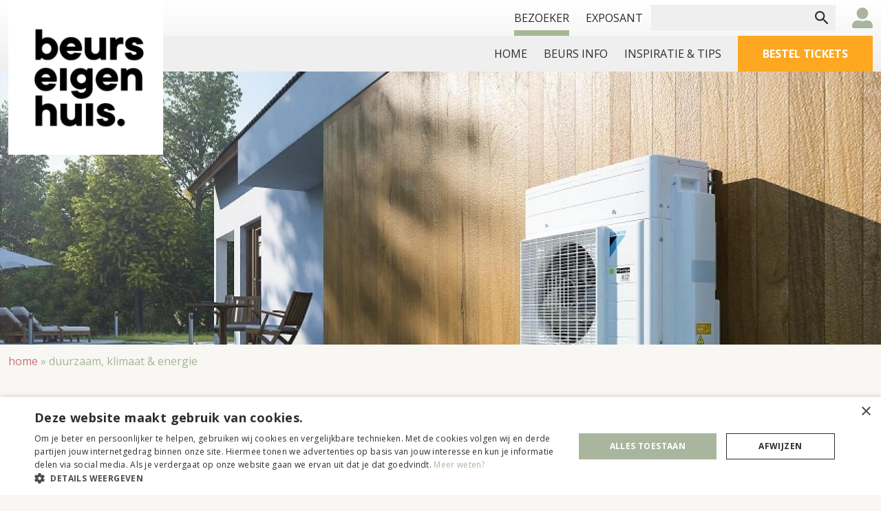

--- FILE ---
content_type: text/html; charset=UTF-8
request_url: https://www.beurseigenhuis.nl/duurzaam-klimaat-en-energie?abc_filter=h
body_size: 8070
content:
<!DOCTYPE html>
<html lang="nl" dir="ltr" prefix="content: http://purl.org/rss/1.0/modules/content/  dc: http://purl.org/dc/terms/  foaf: http://xmlns.com/foaf/0.1/  og: http://ogp.me/ns#  rdfs: http://www.w3.org/2000/01/rdf-schema#  schema: http://schema.org/  sioc: http://rdfs.org/sioc/ns#  sioct: http://rdfs.org/sioc/types#  skos: http://www.w3.org/2004/02/skos/core#  xsd: http://www.w3.org/2001/XMLSchema# ">
<head>
  <meta charset="utf-8" />
<script>window.dataLayer = window.dataLayer || []; window.dataLayer.push({"drupalLanguage":"nl","drupalCountry":"NL","siteName":"Beurs Eigen Huis","entityLangcode":"nl","entityName":"Duurzaam, Klimaat \u0026 Energie","entityStatus":"1","entityUuid":"297a05be-07ba-457a-bc81-59481b755936","entityVid":"branche","entityType":"taxonomy_term","entityBundle":"branche","entityId":"57","entityTitle":"Duurzaam, Klimaat \u0026 Energie","userUid":0});</script>
<link rel="canonical" href="https://www.beurseigenhuis.nl/duurzaam-klimaat-en-energie" />
<meta name="Generator" content="Drupal 9 (https://www.drupal.org); Commerce 2" />
<meta name="MobileOptimized" content="width" />
<meta name="HandheldFriendly" content="true" />
<meta name="viewport" content="width=device-width, initial-scale=1.0" />
<script type="application/ld+json">{"@context":"https:\/\/schema.org","@type":"Organization","name":"Hamwells ","review":[],"aggregateRating":{"@type":"AggregateRating","ratingValue":0,"ratingCount":0}}</script>
<link rel="shortcut icon" href="/themes/custom/frontend/favicon.ico" type="image/vnd.microsoft.icon" />
<link rel="alternate" hreflang="nl" href="https://www.beurseigenhuis.nl/duurzaam-klimaat-en-energie" />
<link rel="delete-form" href="/taxonomy/term/57/delete" />
<link rel="edit-form" href="/taxonomy/term/57/edit" />
<link rel="drupal:content-translation-overview" href="/taxonomy/term/57/translations" />
<link rel="drupal:content-translation-add" href="/taxonomy/term/57/translations/add" />
<link rel="drupal:content-translation-edit" href="/taxonomy/term/57/translations/edit" />
<link rel="drupal:content-translation-delete" href="/taxonomy/term/57/translations/delete" />
<link rel="alternate" type="application/rss+xml" title="Duurzaam, Klimaat &amp;amp; Energie" href="https://www.beurseigenhuis.nl/taxonomy/term/57/feed?abc_filter=h" />
<script src="/sites/default/files/google_tag/primary/google_tag.script.js?t89dv1" defer></script>

    <title>Duurzaam, Klimaat &amp; Energie | Beurs Eigen Huis</title>
    <link rel="stylesheet" media="all" href="/sites/default/files/css/css_iC8UaPP9lpijuwnOUCoUhW9pf1HlwqzqukSoG_4zO0s.css" />
<link rel="stylesheet" media="all" href="/sites/default/files/css/css_AcHLaa51ng0zE_kO54zpodHpAuTr4od2cLeOUtDww1Y.css" />
<link rel="stylesheet" media="print" href="/sites/default/files/css/css_196PsGx4zmEl32bzstGGcnIVK6najlgvWLxAuC0mEmg.css" />
<link rel="stylesheet" media="all" href="/sites/default/files/css/css_M206_TG5MOkbFMzSvXQi39T2hxosP5ntYgSESQEoGP0.css" />
<link rel="stylesheet" media="all" href="//cdn.jsdelivr.net/gh/fancyapps/fancybox@3.5.7/dist/jquery.fancybox.min.css" />
<link rel="stylesheet" media="all" href="/sites/default/files/css/css_r5jbA3T2_7dlmiwGPgm3fDxmPHgPpRt0eRlhd3mIpls.css" />
<link rel="stylesheet" media="all" href="//code.jquery.com/ui/1.12.1/themes/base/jquery-ui.css" />
<link rel="stylesheet" media="all" href="//fonts.googleapis.com/css?family=Raleway:300,400,500,600,700" />
<link rel="stylesheet" media="all" href="/sites/default/files/css/css_bS_uNQzfYc27gUdZEsa5kB3oj7UyvMMqyuKN3fdZl3I.css" />

      <script src="/themes/custom/frontend/asset-builds/js/modernizr.js?v=3.6.0"></script>


        <script>
          dataLayer = [
            {"pageType": ""},
            {"linkPizza": ""},
            {"adType": ""}
          ];
        </script>
        </head>
<body data-style="bezoeker">
<a href="#main-content" class="visually-hidden focusable">
  Overslaan en naar de inhoud gaan
</a>

<noscript><iframe src="https://www.googletagmanager.com/ns.html?id=GTM-K6DSZD9" height="0" width="0" style="display:none;visibility:hidden"></iframe></noscript>
  <div class="dialog-off-canvas-main-canvas" data-off-canvas-main-canvas>
    <div class="layout-container">

  





<header role="banner" class="section section--header stick-to-top">

  <nav class="navigation">

    <div class="center-div">

      <div class="header">
        <div class="header__item">
          <div class="website-logo">
              <a href="/" class="website-logo__placeholder">
                <img alt="Beurs eigen huis" src="/themes/custom/frontend/img/new/logo-beurs-eigen-huis.png" class="logo-img">
              </a>
          </div>
        </div>

        <div class="header__item">
		<div id="header-countdown">
		<h3 id="countdown_title"></h3>
		<span id="days"></span>
		<span id="hours"></span>
		<span id="mins"></span>
		<span id="secs"></span>
		</div>
          <div class="header__row header__menu--mainmenu">
            <div class="navigation__wrapper">
              

  
    
  
    
<ul class="menu">
            
                        
                        
            <li class="menu__item menu__item--collapsed menu__item--active-trail">
                                                
                <a href="/home" class="menu__link" data-drupal-link-system-path="node/1">Bezoeker</a>

                            </li>
        
                        
                        
            <li class="menu__item menu__item--collapsed">
                                                
                <a href="/beurs-eigen-huis" class="menu__link" data-drupal-link-system-path="node/7">Exposant</a>

                            </li>
            </ul>
        


            </div>

            <div class="header__search">
              <div class="search">
                <form class="views-exposed-form" data-drupal-selector="views-exposed-form-search-index-page-1" action="/zoeken" method="get" id="views-exposed-form-search-index-page-1" accept-charset="UTF-8">
  <div class="js-form-item form-item js-form-type-search-api-autocomplete form-item-search-api-fulltext js-form-item-search-api-fulltext form-no-label">
        <input data-drupal-selector="edit-search-api-fulltext" type="text" id="edit-search-api-fulltext" name="search_api_fulltext" value="" size="30" maxlength="128" class="form-text" />

        </div>
<div data-drupal-selector="edit-actions" class="form-actions js-form-wrapper form-wrapper" id="edit-actions"><input data-drupal-selector="edit-submit-search-index" type="submit" id="edit-submit-search-index" value="" class="button js-form-submit form-submit" />
</div>


</form>

              </div>
            </div>
            <div class="header__user">
              <a class="header__user-link" title="Klik hier om in te loggen"
                 href="/user">user</a>
            </div>
            <div class="header__cart cart-basket">
              <div>
  
    
      
  </div>

            </div>
          </div>

          <div class="header__row header__menu--submenu">
            <div class="navigation__wrapper">
              

  
    
  
    
<ul class="menu">
            
                        
                        
            <li class="menu__item">
                                                
                <a href="/home" class="menu__link" data-drupal-link-system-path="node/1">Home</a>

                            </li>
        
                        
                        
            <li class="menu__item menu__item--expanded">
                                                
                <a href="/praktische-informatie" class="menu__link" data-drupal-link-system-path="node/3">BEURS INFO</a>

                                      
    
  
        <ul class="menu">
                
                        
                        
            <li class="menu__item">
                                                
                <a href="/deelnemers" class="menu__link" data-drupal-link-system-path="node/5">Deelnemers</a>

                            </li>
        
                        
                        
            <li class="menu__item">
                                                
                <a href="/plattegrond-0" class="menu__link" data-drupal-link-system-path="node/837">Plattegrond</a>

                            </li>
        
                        
                        
            <li class="menu__item">
                                                
                <a href="https://www.beurseigenhuis.nl/programma" class="menu__link">Sprekers</a>

                            </li>
        
                        
                        
            <li class="menu__item">
                                                
                <a href="/praktische-informatie" class="menu__link" data-drupal-link-system-path="node/3">Praktische info</a>

                            </li>
        
                        
                        
            <li class="menu__item">
                                                
                <a href="/bestel-tickets" class="menu__link">Tickets</a>

                            </li>
        
                        
                        
            <li class="menu__item">
                                                
                <a href="/zorgeloos-wonen-theater" class="menu__link" title="Zorgeloos Wonen Theater" data-drupal-link-system-path="node/1829">Zorgeloos Wonen Theater</a>

                            </li>
            </ul>
        
                            </li>
        
                        
                        
            <li class="menu__item">
                                                
                <a href="/inspiratie-tips" title="Blogs vol inspiratie en tips" class="menu__link" data-drupal-link-system-path="node/6">INSPIRATIE &amp; TIPS</a>

                            </li>
        
                        
                        
            <li class="menu__item--button menu__item">
                                                
                <a href="/tickets" class="menu__item--button menu__link" data-drupal-link-system-path="node/9">Bestel tickets</a>

                            </li>
            </ul>
        


            </div>
          </div>

          <div class="header__mobile">

            <div class="header__actions">
              <ul class="menu-actions">
                <li class="menu-actions__item">
                  <a class="header__user-link" title="Klik hier om in te loggen"
                     href="/user">user</a>
                </li>
                <li class="menu-actions__item cart-basket">
                  <div>
  
    
      
  </div>

                </li>

                <li class="menu-actions__item">
                  <div class="action-toggle">
                    <span class="action-toggle__menu">Menu</span>
                  </div>
                </li>
              </ul>
            </div>

            <div class="header__mobile-menu menu-wrapper">
              

  
    
  
    
<ul class="menu">
            
                        
                        
            <li class="menu__item menu__item--expanded menu__item--active-trail">
                                                
                <a href="/home" class="menu__link" data-drupal-link-system-path="node/1">Bezoeker</a>

                                      
    
  
        <ul class="menu">
                
                        
                        
            <li class="menu__item">
                                                
                <a href="/home" class="menu__link" data-drupal-link-system-path="node/1">Home</a>

                            </li>
        
                        
                        
            <li class="menu__item menu__item--expanded">
                                                
                <a href="/praktische-informatie" class="menu__link" data-drupal-link-system-path="node/3">BEURS INFO</a>

                                      
    
  
        <ul class="menu">
                
                        
                        
            <li class="menu__item">
                                                
                <a href="/deelnemers" class="menu__link" data-drupal-link-system-path="node/5">Deelnemers</a>

                            </li>
        
                        
                        
            <li class="menu__item">
                                                
                <a href="/plattegrond-0" class="menu__link" data-drupal-link-system-path="node/837">Plattegrond</a>

                            </li>
        
                        
                        
            <li class="menu__item">
                                                
                <a href="https://www.beurseigenhuis.nl/programma" class="menu__link">Sprekers</a>

                            </li>
        
                        
                        
            <li class="menu__item">
                                                
                <a href="/praktische-informatie" class="menu__link" data-drupal-link-system-path="node/3">Praktische info</a>

                            </li>
        
                        
                        
            <li class="menu__item">
                                                
                <a href="/bestel-tickets" class="menu__link">Tickets</a>

                            </li>
        
                        
                        
            <li class="menu__item">
                                                
                <a href="/zorgeloos-wonen-theater" class="menu__link" title="Zorgeloos Wonen Theater" data-drupal-link-system-path="node/1829">Zorgeloos Wonen Theater</a>

                            </li>
            </ul>
        
                            </li>
        
                        
                        
            <li class="menu__item">
                                                
                <a href="/inspiratie-tips" title="Blogs vol inspiratie en tips" class="menu__link" data-drupal-link-system-path="node/6">INSPIRATIE &amp; TIPS</a>

                            </li>
        
                        
                        
            <li class="menu__item--button menu__item">
                                                
                <a href="/tickets" class="menu__item--button menu__link" data-drupal-link-system-path="node/9">Bestel tickets</a>

                            </li>
            </ul>
        
                            </li>
        
                        
                        
            <li class="menu__item menu__item--expanded">
                                                
                <a href="/beurs-eigen-huis" class="menu__link" data-drupal-link-system-path="node/7">Exposant</a>

                                      
    
  
        <ul class="menu">
                
                        
                        
            <li class="menu__item">
                                                
                <a href="/beurs-eigen-huis" class="menu__link" data-drupal-link-system-path="node/7">Home</a>

                            </li>
        
                        
                        
            <li class="menu__item--button menu__item">
                                                
                <a href="/exposant/informatie-contact" class="menu__item--button menu__link" data-drupal-link-system-path="node/10">Informatie &amp; Contact</a>

                            </li>
        
                        
                        
            <li class="menu__item">
                                                
                <a href="/exposant/promotiemateriaal" class="menu__link" data-drupal-link-system-path="node/769">Promotiemateriaal</a>

                            </li>
            </ul>
        
                            </li>
            </ul>
        


            </div>
          </div>
        </div>
      </div>

    </div>

  </nav>

</header>

  <div class="hero-base-page">
    
            



<div class="hero">

    <div class="hero__image u-object-fit">
        
                    
              <img src="/sites/default/files/styles/hero/public/2020-11/duurzaam-klimaat-energie.jpg?h=c673cd1c&amp;itok=XpH0WchD" width="2560" height="793" alt="Duurzaam, Klimaat en Energie" loading="lazy" typeof="foaf:Image" />



    
  
    
    </div>

    <div class="hero__body">
        
            </div>

</div>

    
  </div>


  
<div>
  
    
          <section class="section  section--breadcrumb">
        <div class="center-div">
            <nav class="breadcrumb" role="navigation" aria-labelledby="system-breadcrumb">
                <h2 id="system-breadcrumb" class="visually-hidden">Kruimelpad</h2>
                <ol>
                                            <li>
                                                            <a href="/">Home</a> »
                                                    </li>
                                            <li>
                                                            Duurzaam, Klimaat &amp; Energie
                                                    </li>
                                    </ol>
            </nav>
        </div>
    </section>

  </div>


  <main role="main">
    <a id="main-content" tabindex="-1"></a>      <div>
    <div data-drupal-messages-fallback class="hidden"></div><div id="block-primaireinhoudvandepagina">
  
    
      <div class="views-element-container">

<div class="js-view-dom-id-0a66553d473e8bf603ff92681b54936ae8d01cd1b9a0256df15203805410b93c">

  <section class="section section--flush">

    <div class="center-div">

                
            



<section  class="section">
  <div class="center-div">
    <div  class="paragraph">
      <div class="paragraph__body">
                  <h2 class="paragraph__title">
            Expert vinden | DUURZAAM, KLIMAAT &amp; ENERGIE
    </h2>
        
        
            <p>Plannen om je huidige of nieuwe woning te verduurzamen? Op deze plek vind je een lijst met bedrijven die je kunnen helpen met het treffen van duurzame en energiezuinige maatregelen. Zo realiseer ook jij een duurzaam droomhuis!</p>

    
      </div>
    </div>
  </div>
</section>

    

      
    </div>

  </section>

</div>
</div>

  </div>
<div id="block-hidefoutmelding">
  
    
      
            <style>
<!--/*--><![CDATA[/* ><!--*/

.messages--error,
.message--error,
div[data-drupal-messages] .messages.messages--error {
  display: none !important;
}


/*--><!]]>*/
</style>
    
  </div>

  </div>

      <div>
    <div class="views-element-container" id="block-views-block-deelnemers-block-3">
  
    
      <div>




<div class="js-view-dom-id-9571438f26613e0e75088b771b09c286279b612a425cef52ee6d6f43e760e9f2">

  <section class="section">

    <div class="center-div">

      
      
      

      
      <div class="filter">
        <div class="filter__wrapper">
          <form class="views-exposed-form bef-exposed-form" data-bef-auto-submit-full-form="" data-bef-auto-submit="" data-bef-auto-submit-delay="500" data-drupal-selector="views-exposed-form-deelnemers-block-3" action="/duurzaam-klimaat-en-energie" method="get" id="views-exposed-form-deelnemers-block-3" accept-charset="UTF-8">
  <div class="js-form-item form-item js-form-type-select form-item-branche js-form-item-branche">
      
        <select data-drupal-selector="edit-branche" id="edit-branche" name="branche" class="form-select"><option value="All" selected="selected">Filter by branche</option><option value="2">Airco &amp; Verwarming</option><option value="11">Duurzaam</option><option value="12">Energieleveranciers</option><option value="46">Isolatie &amp; Ventilatie</option><option value="48">Waterbehandeling</option></select>
        </div>
<div class="js-form-item form-item js-form-type-select form-item-abc-filter js-form-item-abc-filter">
      
        <input type="hidden" name="abc_filter" value="h" />
<div class="bef-links-use-ajax form-select bef-links bef-nested" data-drupal-selector="edit-abc-filter" id="edit-abc-filter" name="abc_filter">
                    <ul><li><div><a href="https://www.beurseigenhuis.nl/duurzaam-klimaat-en-energie?abc_filter=All">- Alle -</a></div>                      <li><div><a href="https://www.beurseigenhuis.nl/duurzaam-klimaat-en-energie?abc_filter=a">A</a></div>                      <li><div><a href="https://www.beurseigenhuis.nl/duurzaam-klimaat-en-energie?abc_filter=b">B</a></div>                      <li><div><a href="https://www.beurseigenhuis.nl/duurzaam-klimaat-en-energie?abc_filter=c">C</a></div>                      <li><div><a href="https://www.beurseigenhuis.nl/duurzaam-klimaat-en-energie?abc_filter=d">D</a></div>                      <li><div><a href="https://www.beurseigenhuis.nl/duurzaam-klimaat-en-energie?abc_filter=e">E</a></div>                      <li><div><a href="https://www.beurseigenhuis.nl/duurzaam-klimaat-en-energie?abc_filter=f">F</a></div>                      <li><div><a href="https://www.beurseigenhuis.nl/duurzaam-klimaat-en-energie?abc_filter=g">G</a></div>                                      <li><div class="bef-link-active"><a href="https://www.beurseigenhuis.nl/duurzaam-klimaat-en-energie" class="bef-link-active">H</a></div>                      <li><div><a href="https://www.beurseigenhuis.nl/duurzaam-klimaat-en-energie?abc_filter=i">I</a></div>                      <li><div><a href="https://www.beurseigenhuis.nl/duurzaam-klimaat-en-energie?abc_filter=j">J</a></div>                      <li><div><a href="https://www.beurseigenhuis.nl/duurzaam-klimaat-en-energie?abc_filter=k">K</a></div>                      <li><div><a href="https://www.beurseigenhuis.nl/duurzaam-klimaat-en-energie?abc_filter=l">L</a></div>                      <li><div><a href="https://www.beurseigenhuis.nl/duurzaam-klimaat-en-energie?abc_filter=m">M</a></div>                      <li><div><a href="https://www.beurseigenhuis.nl/duurzaam-klimaat-en-energie?abc_filter=n">N</a></div>                      <li><div><a href="https://www.beurseigenhuis.nl/duurzaam-klimaat-en-energie?abc_filter=o">O</a></div>                      <li><div><a href="https://www.beurseigenhuis.nl/duurzaam-klimaat-en-energie?abc_filter=p">P</a></div>                      <li><div><a href="https://www.beurseigenhuis.nl/duurzaam-klimaat-en-energie?abc_filter=q">Q</a></div>                      <li><div><a href="https://www.beurseigenhuis.nl/duurzaam-klimaat-en-energie?abc_filter=r">R</a></div>                      <li><div><a href="https://www.beurseigenhuis.nl/duurzaam-klimaat-en-energie?abc_filter=s">S</a></div>                      <li><div><a href="https://www.beurseigenhuis.nl/duurzaam-klimaat-en-energie?abc_filter=t">T</a></div>                      <li><div><a href="https://www.beurseigenhuis.nl/duurzaam-klimaat-en-energie?abc_filter=u">U</a></div>                      <li><div><a href="https://www.beurseigenhuis.nl/duurzaam-klimaat-en-energie?abc_filter=v">V</a></div>                      <li><div><a href="https://www.beurseigenhuis.nl/duurzaam-klimaat-en-energie?abc_filter=w">W</a></div>                      <li><div><a href="https://www.beurseigenhuis.nl/duurzaam-klimaat-en-energie?abc_filter=x">X</a></div>                      <li><div><a href="https://www.beurseigenhuis.nl/duurzaam-klimaat-en-energie?abc_filter=y">Y</a></div>                      <li><div><a href="https://www.beurseigenhuis.nl/duurzaam-klimaat-en-energie?abc_filter=z">Z</a></div></li></ul>      </div>

        </div>
<div data-drupal-selector="edit-actions" class="form-actions js-form-wrapper form-wrapper" id="edit-actions--2"><input data-bef-auto-submit-click="" class="js-hide button js-form-submit form-submit" data-drupal-selector="edit-submit-deelnemers" type="submit" id="edit-submit-deelnemers" value="" />
</div>


</form>

        </div>
      </div>
      <div class="views-element-container"><div class="js-view-dom-id-eb0b37ab296ea5d6608bda2bbd03c832d11a00067770fa4cfb5069e2f8872ab8">
  
  
  

  
  
  

    

  
  

  
  
</div>
</div>


      
<div class="deelnemers">
    
<div class="deelnemer">
  <div class="deelnemer__inner">
    <div class="deelnemer__image">
      <a href="/deelnemers/hamwells" class="deelnemer__path">
        <div class="u-object-fit">
          
                    
              <img src="/sites/default/files/styles/small_16x9/public/2019-07/Exposant%20Hamwells%201.jpg?itok=BWE1F2PH" width="960" height="540" alt="Beurs Eigen Huis Hamwells" loading="lazy" typeof="foaf:Image" />



    
  
    
        </div>
      </a>
    </div>

    <div class="deelnemer__body">
      <a href="/deelnemers/hamwells" class="deelnemer__path">
        <h2 class="h2 deelnemer__title"><span>Hamwells </span>
</h2>
      </a>
    </div>

    <div class="deelnemer__reviews">
      
<a href="/deelnemers/hamwells#reviews">
  <div class="reviews-counter">
    <div class="reviews-counter__stars  rating-stars" data-value="0" aria-label="Review score 0 van de 5 sterren">
      <div class="rating-stars__star" aria-hidden="true"></div>
      <div class="rating-stars__star" aria-hidden="true"></div>
      <div class="rating-stars__star" aria-hidden="true"></div>
      <div class="rating-stars__star" aria-hidden="true"></div>
      <div class="rating-stars__star" aria-hidden="true"></div>
    </div>

    <div class="reviews-counter__text">
      0 reviews »
    </div>
  </div>
</a>

    </div>
  </div>
</div>

<div class="deelnemer">
  <div class="deelnemer__inner">
    <div class="deelnemer__image">
      <a href="/deelnemers/hauster" class="deelnemer__path">
        <div class="u-object-fit">
          
                    
              <img src="/sites/default/files/styles/small_16x9/public/2024-10/HAR06198.jpg?h=9dd951d5&amp;itok=KwJ07wya" width="960" height="540" alt="Exposant Hauster Najaar 2024 BEURS EIGEN HUIS" loading="lazy" typeof="foaf:Image" />



    
  
    
        </div>
      </a>
    </div>

    <div class="deelnemer__body">
      <a href="/deelnemers/hauster" class="deelnemer__path">
        <h2 class="h2 deelnemer__title"><span>Hauster</span>
</h2>
      </a>
    </div>

    <div class="deelnemer__reviews">
      
<a href="/deelnemers/hauster#reviews">
  <div class="reviews-counter">
    <div class="reviews-counter__stars  rating-stars" data-value="5" aria-label="Review score 5 van de 5 sterren">
      <div class="rating-stars__star" aria-hidden="true"></div>
      <div class="rating-stars__star" aria-hidden="true"></div>
      <div class="rating-stars__star" aria-hidden="true"></div>
      <div class="rating-stars__star" aria-hidden="true"></div>
      <div class="rating-stars__star" aria-hidden="true"></div>
    </div>

    <div class="reviews-counter__text">
      1 review »
    </div>
  </div>
</a>

    </div>
  </div>
</div>

<div class="deelnemer">
  <div class="deelnemer__inner">
    <div class="deelnemer__image">
      <a href="/deelnemers/heat-design" class="deelnemer__path">
        <div class="u-object-fit">
          
                    
              <img src="/sites/default/files/styles/small_16x9/public/2019-09/Schermafbeelding%202013-03-02%20om%2015.41.45.png?h=9ba0f236&amp;itok=Bps5615X" width="960" height="540" alt="Beurs Eigen Huis Heat &amp; Design plintverwarming verwarming" loading="lazy" typeof="foaf:Image" />



    
  
    
        </div>
      </a>
    </div>

    <div class="deelnemer__body">
      <a href="/deelnemers/heat-design" class="deelnemer__path">
        <h2 class="h2 deelnemer__title"><span>Heat &amp; Design</span>
</h2>
      </a>
    </div>

    <div class="deelnemer__reviews">
      
<a href="/deelnemers/heat-design#reviews">
  <div class="reviews-counter">
    <div class="reviews-counter__stars  rating-stars" data-value="0" aria-label="Review score 0 van de 5 sterren">
      <div class="rating-stars__star" aria-hidden="true"></div>
      <div class="rating-stars__star" aria-hidden="true"></div>
      <div class="rating-stars__star" aria-hidden="true"></div>
      <div class="rating-stars__star" aria-hidden="true"></div>
      <div class="rating-stars__star" aria-hidden="true"></div>
    </div>

    <div class="reviews-counter__text">
      0 reviews »
    </div>
  </div>
</a>

    </div>
  </div>
</div>

<div class="deelnemer">
  <div class="deelnemer__inner">
    <div class="deelnemer__image">
      <a href="/deelnemers/holland-houtland" class="deelnemer__path">
        <div class="u-object-fit">
          
                    
              <img src="/sites/default/files/styles/small_16x9/public/2025-08/pexels-jan-van-der-wolf-11680885-14982455_0.jpg?h=bd36cccb&amp;itok=gd42kAjU" width="960" height="540" alt="Exposant Holland Houtland Najaar 2025 BEURS EIGEN HUIS" loading="lazy" typeof="foaf:Image" />



    
  
    
        </div>
      </a>
    </div>

    <div class="deelnemer__body">
      <a href="/deelnemers/holland-houtland" class="deelnemer__path">
        <h2 class="h2 deelnemer__title"><span>Holland Houtland</span>
</h2>
      </a>
    </div>

    <div class="deelnemer__reviews">
      
<a href="/deelnemers/holland-houtland#reviews">
  <div class="reviews-counter">
    <div class="reviews-counter__stars  rating-stars" data-value="0" aria-label="Review score 0 van de 5 sterren">
      <div class="rating-stars__star" aria-hidden="true"></div>
      <div class="rating-stars__star" aria-hidden="true"></div>
      <div class="rating-stars__star" aria-hidden="true"></div>
      <div class="rating-stars__star" aria-hidden="true"></div>
      <div class="rating-stars__star" aria-hidden="true"></div>
    </div>

    <div class="reviews-counter__text">
      0 reviews »
    </div>
  </div>
</a>

    </div>
  </div>
</div>

<div class="deelnemer">
  <div class="deelnemer__inner">
    <div class="deelnemer__image">
      <a href="/deelnemers/holland-isolatie-service" class="deelnemer__path">
        <div class="u-object-fit">
          
                    
              <img src="/sites/default/files/styles/small_16x9/public/2024-01/hollandisolatieservice-40-1700x670.jpg?h=d0efbd57&amp;itok=THBg33ub" width="960" height="540" alt="Holland Isolatie Service Voorjaar 2024 REALISEER JE DROOMHUIS" loading="lazy" typeof="foaf:Image" />



    
  
    
        </div>
      </a>
    </div>

    <div class="deelnemer__body">
      <a href="/deelnemers/holland-isolatie-service" class="deelnemer__path">
        <h2 class="h2 deelnemer__title"><span>Holland Isolatie Service</span>
</h2>
      </a>
    </div>

    <div class="deelnemer__reviews">
      
<a href="/deelnemers/holland-isolatie-service#reviews">
  <div class="reviews-counter">
    <div class="reviews-counter__stars  rating-stars" data-value="5" aria-label="Review score 5 van de 5 sterren">
      <div class="rating-stars__star" aria-hidden="true"></div>
      <div class="rating-stars__star" aria-hidden="true"></div>
      <div class="rating-stars__star" aria-hidden="true"></div>
      <div class="rating-stars__star" aria-hidden="true"></div>
      <div class="rating-stars__star" aria-hidden="true"></div>
    </div>

    <div class="reviews-counter__text">
      2 reviews »
    </div>
  </div>
</a>

    </div>
  </div>
</div>

<div class="deelnemer">
  <div class="deelnemer__inner">
    <div class="deelnemer__image">
      <a href="/deelnemers/holland-vocht-bestrijding" class="deelnemer__path">
        <div class="u-object-fit">
          
                    
              <img src="/sites/default/files/styles/small_16x9/public/2024-08/Banner.png?h=c71d0c67&amp;itok=GIL--QlU" width="960" height="540" alt="Beurs Eigen Huis" loading="lazy" typeof="foaf:Image" />



    
  
    
        </div>
      </a>
    </div>

    <div class="deelnemer__body">
      <a href="/deelnemers/holland-vocht-bestrijding" class="deelnemer__path">
        <h2 class="h2 deelnemer__title"><span>Holland Vocht Bestrijding</span>
</h2>
      </a>
    </div>

    <div class="deelnemer__reviews">
      
<a href="/deelnemers/holland-vocht-bestrijding#reviews">
  <div class="reviews-counter">
    <div class="reviews-counter__stars  rating-stars" data-value="0" aria-label="Review score 0 van de 5 sterren">
      <div class="rating-stars__star" aria-hidden="true"></div>
      <div class="rating-stars__star" aria-hidden="true"></div>
      <div class="rating-stars__star" aria-hidden="true"></div>
      <div class="rating-stars__star" aria-hidden="true"></div>
      <div class="rating-stars__star" aria-hidden="true"></div>
    </div>

    <div class="reviews-counter__text">
      0 reviews »
    </div>
  </div>
</a>

    </div>
  </div>
</div>

<div class="deelnemer">
  <div class="deelnemer__inner">
    <div class="deelnemer__image">
      <a href="/deelnemers/housewood" class="deelnemer__path">
        <div class="u-object-fit">
          
                    
              <img src="/sites/default/files/styles/small_16x9/public/2024-10/Scherm%C2%ADafbeelding%202024-10-09%20om%2010.00.02.png?h=bafb0b23&amp;itok=snm5KNSK" width="960" height="540" alt="Exposant Housewood Najaar 2024 BEURS EIGEN HUIS" loading="lazy" typeof="foaf:Image" />



    
  
    
        </div>
      </a>
    </div>

    <div class="deelnemer__body">
      <a href="/deelnemers/housewood" class="deelnemer__path">
        <h2 class="h2 deelnemer__title"><span>Housewood</span>
</h2>
      </a>
    </div>

    <div class="deelnemer__reviews">
      
<a href="/deelnemers/housewood#reviews">
  <div class="reviews-counter">
    <div class="reviews-counter__stars  rating-stars" data-value="0" aria-label="Review score 0 van de 5 sterren">
      <div class="rating-stars__star" aria-hidden="true"></div>
      <div class="rating-stars__star" aria-hidden="true"></div>
      <div class="rating-stars__star" aria-hidden="true"></div>
      <div class="rating-stars__star" aria-hidden="true"></div>
      <div class="rating-stars__star" aria-hidden="true"></div>
    </div>

    <div class="reviews-counter__text">
      0 reviews »
    </div>
  </div>
</a>

    </div>
  </div>
</div>

<div class="deelnemer">
  <div class="deelnemer__inner">
    <div class="deelnemer__image">
      <a href="/deelnemers/hyla-germany" class="deelnemer__path">
        <div class="u-object-fit">
          
                    
              <img src="/sites/default/files/styles/small_16x9/public/2025-09/019_weiterxhyla_abflussreinigung.jpg?h=b6b2a568&amp;itok=8hg6xUIY" width="960" height="540" alt="Exposant Hyla Germany Najaar 2025 BEURS EIGEN HUIS" loading="lazy" typeof="foaf:Image" />



    
  
    
        </div>
      </a>
    </div>

    <div class="deelnemer__body">
      <a href="/deelnemers/hyla-germany" class="deelnemer__path">
        <h2 class="h2 deelnemer__title"><span>Hyla Germany</span>
</h2>
      </a>
    </div>

    <div class="deelnemer__reviews">
      
<a href="/deelnemers/hyla-germany#reviews">
  <div class="reviews-counter">
    <div class="reviews-counter__stars  rating-stars" data-value="5" aria-label="Review score 5 van de 5 sterren">
      <div class="rating-stars__star" aria-hidden="true"></div>
      <div class="rating-stars__star" aria-hidden="true"></div>
      <div class="rating-stars__star" aria-hidden="true"></div>
      <div class="rating-stars__star" aria-hidden="true"></div>
      <div class="rating-stars__star" aria-hidden="true"></div>
    </div>

    <div class="reviews-counter__text">
      4 reviews »
    </div>
  </div>
</a>

    </div>
  </div>
</div>
</div>

      
      

      


      
      

      

    </div>

  </section>

</div>
</div>

  </div>

  </div>

  </main>

  <div class="footer-wrapper">
    






<footer class="section section--footer">
  <div class="center-div center-div--footer">

    <div class="footer">

      <div class="footer__item footer__item--logo">

        <div class="footer__logo">
          <img src="/themes/custom/frontend/img/new/logo-beurs-eigen-huis.png" alt="Beurs Eigen Huis">
        </div>

        <div class="footer__social social-media">

                      <a href="https://www.facebook.com/realiseerjedroomhuis.nl" target="_blank"
               class="social-media__item social-media__item--facebook"></a>
          
                      <a href="https://www.instagram.com/beurseigenhuis/" target="_blank"
               class="social-media__item social-media__item--instagram"></a>
          
                      <a href="https://www.youtube.com/channel/UCPIfNcm2GUyuR_SkB-hS5PQ" target="_blank"
               class="social-media__item social-media__item--youtube"></a>
          
                      <a href="https://nl.pinterest.com/beurseigenhuis/" target="_blank"
               class="social-media__item social-media__item--pinterest"></a>
          
            <a href="https://nl.linkedin.com/company/beurs-eigen-huis" target="_blank" class="social-media__item social-media__item--linkedin"></a>

        </div>

      </div>

      <div class="footer__item footer__item--menu">

        <h3 class="footer__title">Bezoekers</h3>

        <div class="footer__menu">
          <nav class="nav">
            

  
    
  
    
<ul class="menu">
            
                        
                        
            <li class="menu__item">
                                                
                <a href="/praktische-informatie" class="menu__link" data-drupal-link-system-path="node/3">Praktische informatie</a>

                            </li>
        
                        
                        
            <li class="menu__item">
                                                
                <a href="/deelnemers" class="menu__link" data-drupal-link-system-path="node/5">Deelnemers</a>

                            </li>
        
                        
                        
            <li class="menu__item">
                                                
                <a href="https://www.beurseigenhuis.nl/tickets" class="menu__link">Tickets</a>

                            </li>
            </ul>
        


          </nav>
        </div>

             </div>

      <div class="footer__item footer__item--menu">

        <h3 class="footer__title">Exposanten</h3>

        <div class="footer__menu">
          <nav class="nav">
            

  
    
  
    
<ul class="menu">
            
                        
                        
            <li class="menu__item">
                                                
                <a href="/beurs-eigen-huis" class="menu__link" data-drupal-link-system-path="node/7">Home</a>

                            </li>
        
                        
                        
            <li class="menu__item">
                                                
                <a href="/facts-0" class="menu__link" data-drupal-link-system-path="node/8">Facts</a>

                            </li>
        
                        
                        
            <li class="menu__item">
                                                
                <a href="/plattegrond-voorjaarseditie-2026" class="menu__link" data-drupal-link-system-path="node/670">Plattegrond</a>

                            </li>
        
                        
                        
            <li class="menu__item">
                                                
                <a href="/standbouw" class="menu__link" data-drupal-link-system-path="node/676">Standbouw</a>

                            </li>
        
                        
                        
            <li class="menu__item">
                                                
                <a href="/exposant/informatie-contact" class="menu__link" data-drupal-link-system-path="node/10">Informatie &amp; Contact</a>

                            </li>
            </ul>
        


          </nav>
        </div>

           </div>

      <div class="footer__item footer__item--menu">

        <h3 class="footer__title">Meer</h3>

        <div class="footer__menu">
          <nav class="nav">
            

  
    
  
    
<ul class="menu">
            
                        
                        
            <li class="menu__item">
                                                
                <a href="/contact" class="menu__link" data-drupal-link-system-path="node/23">Contact</a>

                            </li>
        
                        
                        
            <li class="menu__item">
                                                
                <a href="/disclaimer-voorwaarden" class="menu__link" data-drupal-link-system-path="node/731">Disclaimer &amp; Voorwaarden</a>

                            </li>
        
                        
                        
            <li class="menu__item">
                                                
                <a href="https://www.beurseigenhuis.nl/sites/default/files/2021-07/PRIVACY%20STATEMENT%20Expo%20Communications%20BV.pdf" class="menu__link" title="Privacy statement">Privacy statement</a>

                            </li>
        
                        
                        
            <li class="menu__item">
                                                
                <a href="/veelgestelde-vragen" class="menu__link" data-drupal-link-system-path="node/669">FAQ</a>

                            </li>
        
                        
                        
            <li class="menu__item">
                                                
                <a href="/wie-zijn-wij" class="menu__link" data-drupal-link-system-path="node/734">Wie zijn wij?</a>

                            </li>
        
                        
                        
            <li class="menu__item">
                                                
                <a href="/nieuwsbrief" class="menu__link" data-drupal-link-system-path="node/739">Nieuwsbrief</a>

                            </li>
        
                        
                        
            <li class="menu__item">
                                                
                <a href="/vacatures" class="menu__link" data-drupal-link-system-path="node/1238">Vacatures</a>

                            </li>
        
                        
                        
            <li class="menu__item">
                                                
                <a href="/pers" class="menu__link" data-drupal-link-system-path="node/2202">Pers</a>

                            </li>
            </ul>
        


          </nav>
        </div>
      </div>

    </div>

  </div>
</footer>
    
<section class="section section--subfooter">
    <div class="center-div">
        <div class="flex subfooter">
            <div class="subfooter__item subfooter__item--copywrite">
                © 2026 Beurs Eigen Huis
            </div>
            <div class="subfooter__item subfooter__item--subfooternav">
                <a href="/sprekers">Home</a>
                                                            </div>
            <div class="subfooter__item subfooter__item--urban-heroes">
                Concept & realisatie: <a href="https://www.getbright.nl"
                                                    title="Deze website is ontwikkeld door GetBright - specialist op het gebied van webdesign en online marketing"
                                                    target="_blank" rel="nofollow">
                    GetBright</a>
            </div>
        </div>
    </div>
</section>

<section class="section section-logobalk" style="position: absolute; width: 100%; background-color: #fff; mix-blend-mode: multiply;">
<div class="center-div">
<div style="display: grid; grid-template-columns: 1fr 1fr 1fr 1fr 1fr 1fr 1fr; gap: 18px; align-items: center;">
    <div style="text-align: center;"><img style="width: auto; height: auto; max-height: 120px; max-width: 120px; " src="https://www.beurseigenhuis.nl/sites/default/files/logobalk/044002_LOGO_CMYK_HOR_HR.JPG" alt="Feenstra" /></div>
    <div style="text-align: center;"><img style="width: auto; height: auto; max-height: 120px; max-width: 120px; " src="https://www.beurseigenhuis.nl/sites/default/files/logobalk/bouwmedia logo.png" alt="BouwMedia" /></div>
    <div style="text-align: center;"><img style="width: auto; height: auto; max-height: 120px; max-width: 145px; "  src="https://www.beurseigenhuis.nl/sites/default/files/logobalk/logo vve.jpg" alt="Vereniging eigen huis" /></div>
</div>
</div>
</section>  </div>

</div>
  </div>


<script type="application/json" data-drupal-selector="drupal-settings-json">{"path":{"baseUrl":"\/","scriptPath":null,"pathPrefix":"","currentPath":"taxonomy\/term\/57","currentPathIsAdmin":false,"isFront":false,"currentLanguage":"nl","currentQuery":{"abc_filter":"h"}},"pluralDelimiter":"\u0003","suppressDeprecationErrors":true,"ajaxPageState":{"libraries":"better_exposed_filters\/auto_submit,better_exposed_filters\/general,better_exposed_filters\/links_use_ajax,commerce_cart\/cart_block,commerce_google_tag_manager\/commerce_google_tag_manager,datalayer\/behaviors,frontend\/app,frontend\/base,frontend\/base_layout,frontend\/fonts,frontend\/form,frontend\/hero,frontend\/icon,frontend\/navigation,frontend\/pager,frontend\/paragraph,frontend\/selectmenu,frontend\/stick-to-top,paragraphs\/drupal.paragraphs.unpublished,system\/base,uh_frontend\/accordion,uh_frontend\/animate,uh_frontend\/app,uh_frontend\/base,uh_frontend\/bleeder,uh_frontend\/block,uh_frontend\/box,uh_frontend\/breadcrumb,uh_frontend\/button,uh_frontend\/center-div,uh_frontend\/collage,uh_frontend\/credits,uh_frontend\/cta,uh_frontend\/debug,uh_frontend\/drupal,uh_frontend\/feature,uh_frontend\/figure,uh_frontend\/file-upload,uh_frontend\/flag,uh_frontend\/form,uh_frontend\/headings,uh_frontend\/helpers,uh_frontend\/hero,uh_frontend\/hr,uh_frontend\/icon,uh_frontend\/iframe,uh_frontend\/images,uh_frontend\/layout,uh_frontend\/lede,uh_frontend\/list-bare,uh_frontend\/list-inline,uh_frontend\/mediabox,uh_frontend\/modal,uh_frontend\/nav,uh_frontend\/objectfit,uh_frontend\/offcanvas,uh_frontend\/page,uh_frontend\/pager,uh_frontend\/paragraph,uh_frontend\/parallax,uh_frontend\/print,uh_frontend\/product,uh_frontend\/promo,uh_frontend\/ratio,uh_frontend\/sameheight,uh_frontend\/section,uh_frontend\/slick,uh_frontend\/spacing,uh_frontend\/splitpane,uh_frontend\/stick-to-top,uh_frontend\/sticky,uh_frontend\/table,uh_frontend\/tables,uh_frontend\/tabs,uh_frontend\/testimonial,uh_frontend\/typography,uh_frontend\/widths,uh_paragraphs\/center-div,uh_paragraphs\/section,views\/views.ajax,views\/views.module","theme":"frontend","theme_token":null},"ajaxTrustedUrl":{"\/zoeken":true,"\/duurzaam-klimaat-en-energie":true},"commerceGoogleTagManager":{"eventsUrl":"\/commerce_google_tag_manager","dataLayerVariable":"dataLayer"},"dataLayer":{"defaultLang":"nl","languages":{"nl":{"id":"nl","name":"Dutch","direction":"ltr","weight":1}}},"views":{"ajax_path":"\/views\/ajax","ajaxViews":{"views_dom_id:9571438f26613e0e75088b771b09c286279b612a425cef52ee6d6f43e760e9f2":{"view_name":"deelnemers","view_display_id":"block_3","view_args":"57","view_path":"\/taxonomy\/term\/57","view_base_path":null,"view_dom_id":"9571438f26613e0e75088b771b09c286279b612a425cef52ee6d6f43e760e9f2","pager_element":0}}},"user":{"uid":0,"permissionsHash":"83f04100562f0911664da333d4121e2b9fc1efd1549aa1c015317aec1255678c"}}</script>
<script src="/sites/default/files/js/js_0zhvb2vE4sabca1AqB8uc5E_8eq06bS83kyA7JIfWuI.js"></script>
<script src="//cdn.jsdelivr.net/gh/fancyapps/fancybox@3.5.7/dist/jquery.fancybox.min.js"></script>
<script src="/sites/default/files/js/js_Du9g0QPqGkI9BecwFtGVj0ZoMuioqmtDkAbQkxF9uh8.js"></script>
<script src="//cdnjs.cloudflare.com/ajax/libs/jquery.sticky/1.0.4/jquery.sticky.min.js"></script>
<script src="/sites/default/files/js/js_Cta8msPzH5SpaZuilvTLJXppK5pGP-LEuy1pVWrx5-4.js"></script>
<script src="//code.jquery.com/ui/1.12.1/jquery-ui.js"></script>
<script src="/sites/default/files/js/js_V3s2VCo91tVCrp0mx25yY_mIqtjB-1aXPBe_eoF_ONY.js"></script>

</body>
</html>


--- FILE ---
content_type: text/css
request_url: https://www.beurseigenhuis.nl/sites/default/files/css/css_AcHLaa51ng0zE_kO54zpodHpAuTr4od2cLeOUtDww1Y.css
body_size: 1034
content:
html{box-sizing:border-box}body{-webkit-font-smoothing:antialiased;-moz-osx-font-smoothing:grayscale}*,*:before,*:after{box-sizing:inherit}p:last-child{margin-bottom:0}blockquote:last-child{margin-bottom:0}
html{line-height:1.15;-webkit-text-size-adjust:100%}body{margin:0}h1{font-size:2em;margin:0.67em 0}hr{box-sizing:content-box;height:0;overflow:visible}pre{font-family:monospace,monospace;font-size:1em}a{background-color:transparent;text-decoration:none}abbr[title]{border-bottom:none;text-decoration:underline;text-decoration:underline dotted}b,strong{font-weight:bolder}code,kbd,samp{font-family:monospace,monospace;font-size:1em}small{font-size:80%}sub,sup{font-size:75%;line-height:0;position:relative;vertical-align:baseline}sub{bottom:-0.25em}sup{top:-0.5em}img{border-style:none}button,input,optgroup,select,textarea{font-family:inherit;font-size:100%;line-height:1.15;margin:0}button,input{overflow:visible}button,select{text-transform:none}button,[type="button"],[type="reset"],[type="submit"]{-webkit-appearance:button}button::-moz-focus-inner,[type="button"]::-moz-focus-inner,[type="reset"]::-moz-focus-inner,[type="submit"]::-moz-focus-inner{border-style:none;padding:0}button:-moz-focusring,[type="button"]:-moz-focusring,[type="reset"]:-moz-focusring,[type="submit"]:-moz-focusring{outline:1px dotted ButtonText}fieldset{padding:0.35em 0.75em 0.625em}legend{box-sizing:border-box;color:inherit;display:table;max-width:100%;padding:0;white-space:normal}progress{vertical-align:baseline}textarea{overflow:auto}[type="checkbox"],[type="radio"]{box-sizing:border-box;padding:0}[type="number"]::-webkit-inner-spin-button,[type="number"]::-webkit-outer-spin-button{height:auto}[type="search"]{-webkit-appearance:textfield;outline-offset:-2px}[type="search"]::-webkit-search-decoration{-webkit-appearance:none}::-webkit-file-upload-button{-webkit-appearance:button;font:inherit}details{display:block}summary{display:list-item}template{display:none}[hidden]{display:none}
html{font-size:1em;line-height:1.5;overflow-y:scroll;min-height:100%}body,h1,h2,h3,h4,h5,h6,blockquote,p,pre,dl,dd,ol,ul,figure,hr,fieldset,legend{margin:0;padding:0}h1,h2,h3,h4,h5,h6{font-family:"Open Sans",sans-serif;font-weight:700}body{font-family:"Open Sans",sans-serif;color:#4a4a4a;font-weight:400;font-size:16px}@media (max-width:1200px){body{font-size:calc(14.4px + .13333vw)}}.h1{font-size:36px}@media (max-width:1200px){.h1{font-size:calc(18.4px + 1.46667vw)}}.h2{font-size:28px}@media (max-width:1200px){.h2{font-size:calc(16.8px + .93333vw)}}.h3{font-size:24px}@media (max-width:1200px){.h3{font-size:calc(16px + .66667vw)}}.h4{font-size:20px}@media (max-width:1200px){.h4{font-size:calc(15.2px + .4vw)}}.h5{font-size:18px}@media (max-width:1200px){.h5{font-size:calc(14.8px + .26667vw)}}.h6{font-size:16px}@media (max-width:1200px){.h6{font-size:calc(14.4px + .13333vw)}}li>ol,li>ul{margin-bottom:0}table{border-collapse:collapse;border-spacing:0}fieldset{min-width:0;border:0}img{max-width:100%;font-style:italic;vertical-align:middle}
address,h1,h2,h3,h4,h5,h6,blockquote,p,pre,dl,ol,ul,figure,table,fieldset{margin-bottom:24px;margin-bottom:1.5rem}dd,ol,ul{margin-left:24px;margin-left:1.5rem}


--- FILE ---
content_type: text/css
request_url: https://www.beurseigenhuis.nl/sites/default/files/css/css_M206_TG5MOkbFMzSvXQi39T2hxosP5ntYgSESQEoGP0.css
body_size: 2535
content:
.u-1\/2{width:50% !important;margin-bottom:0 !important}.u-2\/2{width:100% !important;margin-bottom:0 !important}.u-1\/4{width:25% !important;margin-bottom:0 !important}.u-2\/4{width:50% !important;margin-bottom:0 !important}.u-3\/4{width:75% !important;margin-bottom:0 !important}.u-4\/4{width:100% !important;margin-bottom:0 !important}.u-1\/5{width:20% !important;margin-bottom:0 !important}.u-2\/5{width:40% !important;margin-bottom:0 !important}.u-3\/5{width:60% !important;margin-bottom:0 !important}.u-4\/5{width:80% !important;margin-bottom:0 !important}.u-5\/5{width:100% !important;margin-bottom:0 !important}.u-1\/10{width:10% !important;margin-bottom:0 !important}.u-2\/10{width:20% !important;margin-bottom:0 !important}.u-3\/10{width:30% !important;margin-bottom:0 !important}.u-4\/10{width:40% !important;margin-bottom:0 !important}.u-5\/10{width:50% !important;margin-bottom:0 !important}.u-6\/10{width:60% !important;margin-bottom:0 !important}.u-7\/10{width:70% !important;margin-bottom:0 !important}.u-8\/10{width:80% !important;margin-bottom:0 !important}.u-9\/10{width:90% !important;margin-bottom:0 !important}.u-10\/10{width:100% !important;margin-bottom:0 !important}.u-1\/12{width:8.33333% !important;margin-bottom:0 !important}.u-2\/12{width:16.66667% !important;margin-bottom:0 !important}.u-3\/12{width:25% !important;margin-bottom:0 !important}.u-4\/12{width:33.33333% !important;margin-bottom:0 !important}.u-5\/12{width:41.66667% !important;margin-bottom:0 !important}.u-6\/12{width:50% !important;margin-bottom:0 !important}.u-7\/12{width:58.33333% !important;margin-bottom:0 !important}.u-8\/12{width:66.66667% !important;margin-bottom:0 !important}.u-9\/12{width:75% !important;margin-bottom:0 !important}.u-10\/12{width:83.33333% !important;margin-bottom:0 !important}.u-11\/12{width:91.66667% !important;margin-bottom:0 !important}.u-12\/12{width:100% !important;margin-bottom:0 !important}@media all{.u-1\/2\@initial{width:50% !important;margin-bottom:0 !important}.u-2\/2\@initial{width:100% !important;margin-bottom:0 !important}.u-1\/4\@initial{width:25% !important;margin-bottom:0 !important}.u-2\/4\@initial{width:50% !important;margin-bottom:0 !important}.u-3\/4\@initial{width:75% !important;margin-bottom:0 !important}.u-4\/4\@initial{width:100% !important;margin-bottom:0 !important}.u-1\/5\@initial{width:20% !important;margin-bottom:0 !important}.u-2\/5\@initial{width:40% !important;margin-bottom:0 !important}.u-3\/5\@initial{width:60% !important;margin-bottom:0 !important}.u-4\/5\@initial{width:80% !important;margin-bottom:0 !important}.u-5\/5\@initial{width:100% !important;margin-bottom:0 !important}.u-1\/10\@initial{width:10% !important;margin-bottom:0 !important}.u-2\/10\@initial{width:20% !important;margin-bottom:0 !important}.u-3\/10\@initial{width:30% !important;margin-bottom:0 !important}.u-4\/10\@initial{width:40% !important;margin-bottom:0 !important}.u-5\/10\@initial{width:50% !important;margin-bottom:0 !important}.u-6\/10\@initial{width:60% !important;margin-bottom:0 !important}.u-7\/10\@initial{width:70% !important;margin-bottom:0 !important}.u-8\/10\@initial{width:80% !important;margin-bottom:0 !important}.u-9\/10\@initial{width:90% !important;margin-bottom:0 !important}.u-10\/10\@initial{width:100% !important;margin-bottom:0 !important}.u-1\/12\@initial{width:8.33333% !important;margin-bottom:0 !important}.u-2\/12\@initial{width:16.66667% !important;margin-bottom:0 !important}.u-3\/12\@initial{width:25% !important;margin-bottom:0 !important}.u-4\/12\@initial{width:33.33333% !important;margin-bottom:0 !important}.u-5\/12\@initial{width:41.66667% !important;margin-bottom:0 !important}.u-6\/12\@initial{width:50% !important;margin-bottom:0 !important}.u-7\/12\@initial{width:58.33333% !important;margin-bottom:0 !important}.u-8\/12\@initial{width:66.66667% !important;margin-bottom:0 !important}.u-9\/12\@initial{width:75% !important;margin-bottom:0 !important}.u-10\/12\@initial{width:83.33333% !important;margin-bottom:0 !important}.u-11\/12\@initial{width:91.66667% !important;margin-bottom:0 !important}.u-12\/12\@initial{width:100% !important;margin-bottom:0 !important}}@media (min-width:37.5em){.u-1\/2\@small{width:50% !important;margin-bottom:0 !important}.u-2\/2\@small{width:100% !important;margin-bottom:0 !important}.u-1\/4\@small{width:25% !important;margin-bottom:0 !important}.u-2\/4\@small{width:50% !important;margin-bottom:0 !important}.u-3\/4\@small{width:75% !important;margin-bottom:0 !important}.u-4\/4\@small{width:100% !important;margin-bottom:0 !important}.u-1\/5\@small{width:20% !important;margin-bottom:0 !important}.u-2\/5\@small{width:40% !important;margin-bottom:0 !important}.u-3\/5\@small{width:60% !important;margin-bottom:0 !important}.u-4\/5\@small{width:80% !important;margin-bottom:0 !important}.u-5\/5\@small{width:100% !important;margin-bottom:0 !important}.u-1\/10\@small{width:10% !important;margin-bottom:0 !important}.u-2\/10\@small{width:20% !important;margin-bottom:0 !important}.u-3\/10\@small{width:30% !important;margin-bottom:0 !important}.u-4\/10\@small{width:40% !important;margin-bottom:0 !important}.u-5\/10\@small{width:50% !important;margin-bottom:0 !important}.u-6\/10\@small{width:60% !important;margin-bottom:0 !important}.u-7\/10\@small{width:70% !important;margin-bottom:0 !important}.u-8\/10\@small{width:80% !important;margin-bottom:0 !important}.u-9\/10\@small{width:90% !important;margin-bottom:0 !important}.u-10\/10\@small{width:100% !important;margin-bottom:0 !important}.u-1\/12\@small{width:8.33333% !important;margin-bottom:0 !important}.u-2\/12\@small{width:16.66667% !important;margin-bottom:0 !important}.u-3\/12\@small{width:25% !important;margin-bottom:0 !important}.u-4\/12\@small{width:33.33333% !important;margin-bottom:0 !important}.u-5\/12\@small{width:41.66667% !important;margin-bottom:0 !important}.u-6\/12\@small{width:50% !important;margin-bottom:0 !important}.u-7\/12\@small{width:58.33333% !important;margin-bottom:0 !important}.u-8\/12\@small{width:66.66667% !important;margin-bottom:0 !important}.u-9\/12\@small{width:75% !important;margin-bottom:0 !important}.u-10\/12\@small{width:83.33333% !important;margin-bottom:0 !important}.u-11\/12\@small{width:91.66667% !important;margin-bottom:0 !important}.u-12\/12\@small{width:100% !important;margin-bottom:0 !important}}@media (min-width:56.25em){.u-1\/2\@medium{width:50% !important;margin-bottom:0 !important}.u-2\/2\@medium{width:100% !important;margin-bottom:0 !important}.u-1\/4\@medium{width:25% !important;margin-bottom:0 !important}.u-2\/4\@medium{width:50% !important;margin-bottom:0 !important}.u-3\/4\@medium{width:75% !important;margin-bottom:0 !important}.u-4\/4\@medium{width:100% !important;margin-bottom:0 !important}.u-1\/5\@medium{width:20% !important;margin-bottom:0 !important}.u-2\/5\@medium{width:40% !important;margin-bottom:0 !important}.u-3\/5\@medium{width:60% !important;margin-bottom:0 !important}.u-4\/5\@medium{width:80% !important;margin-bottom:0 !important}.u-5\/5\@medium{width:100% !important;margin-bottom:0 !important}.u-1\/10\@medium{width:10% !important;margin-bottom:0 !important}.u-2\/10\@medium{width:20% !important;margin-bottom:0 !important}.u-3\/10\@medium{width:30% !important;margin-bottom:0 !important}.u-4\/10\@medium{width:40% !important;margin-bottom:0 !important}.u-5\/10\@medium{width:50% !important;margin-bottom:0 !important}.u-6\/10\@medium{width:60% !important;margin-bottom:0 !important}.u-7\/10\@medium{width:70% !important;margin-bottom:0 !important}.u-8\/10\@medium{width:80% !important;margin-bottom:0 !important}.u-9\/10\@medium{width:90% !important;margin-bottom:0 !important}.u-10\/10\@medium{width:100% !important;margin-bottom:0 !important}.u-1\/12\@medium{width:8.33333% !important;margin-bottom:0 !important}.u-2\/12\@medium{width:16.66667% !important;margin-bottom:0 !important}.u-3\/12\@medium{width:25% !important;margin-bottom:0 !important}.u-4\/12\@medium{width:33.33333% !important;margin-bottom:0 !important}.u-5\/12\@medium{width:41.66667% !important;margin-bottom:0 !important}.u-6\/12\@medium{width:50% !important;margin-bottom:0 !important}.u-7\/12\@medium{width:58.33333% !important;margin-bottom:0 !important}.u-8\/12\@medium{width:66.66667% !important;margin-bottom:0 !important}.u-9\/12\@medium{width:75% !important;margin-bottom:0 !important}.u-10\/12\@medium{width:83.33333% !important;margin-bottom:0 !important}.u-11\/12\@medium{width:91.66667% !important;margin-bottom:0 !important}.u-12\/12\@medium{width:100% !important;margin-bottom:0 !important}}@media (min-width:75em){.u-1\/2\@large{width:50% !important;margin-bottom:0 !important}.u-2\/2\@large{width:100% !important;margin-bottom:0 !important}.u-1\/4\@large{width:25% !important;margin-bottom:0 !important}.u-2\/4\@large{width:50% !important;margin-bottom:0 !important}.u-3\/4\@large{width:75% !important;margin-bottom:0 !important}.u-4\/4\@large{width:100% !important;margin-bottom:0 !important}.u-1\/5\@large{width:20% !important;margin-bottom:0 !important}.u-2\/5\@large{width:40% !important;margin-bottom:0 !important}.u-3\/5\@large{width:60% !important;margin-bottom:0 !important}.u-4\/5\@large{width:80% !important;margin-bottom:0 !important}.u-5\/5\@large{width:100% !important;margin-bottom:0 !important}.u-1\/10\@large{width:10% !important;margin-bottom:0 !important}.u-2\/10\@large{width:20% !important;margin-bottom:0 !important}.u-3\/10\@large{width:30% !important;margin-bottom:0 !important}.u-4\/10\@large{width:40% !important;margin-bottom:0 !important}.u-5\/10\@large{width:50% !important;margin-bottom:0 !important}.u-6\/10\@large{width:60% !important;margin-bottom:0 !important}.u-7\/10\@large{width:70% !important;margin-bottom:0 !important}.u-8\/10\@large{width:80% !important;margin-bottom:0 !important}.u-9\/10\@large{width:90% !important;margin-bottom:0 !important}.u-10\/10\@large{width:100% !important;margin-bottom:0 !important}.u-1\/12\@large{width:8.33333% !important;margin-bottom:0 !important}.u-2\/12\@large{width:16.66667% !important;margin-bottom:0 !important}.u-3\/12\@large{width:25% !important;margin-bottom:0 !important}.u-4\/12\@large{width:33.33333% !important;margin-bottom:0 !important}.u-5\/12\@large{width:41.66667% !important;margin-bottom:0 !important}.u-6\/12\@large{width:50% !important;margin-bottom:0 !important}.u-7\/12\@large{width:58.33333% !important;margin-bottom:0 !important}.u-8\/12\@large{width:66.66667% !important;margin-bottom:0 !important}.u-9\/12\@large{width:75% !important;margin-bottom:0 !important}.u-10\/12\@large{width:83.33333% !important;margin-bottom:0 !important}.u-11\/12\@large{width:91.66667% !important;margin-bottom:0 !important}.u-12\/12\@large{width:100% !important;margin-bottom:0 !important}}@media (min-width:100em){.u-1\/2\@huge{width:50% !important;margin-bottom:0 !important}.u-2\/2\@huge{width:100% !important;margin-bottom:0 !important}.u-1\/4\@huge{width:25% !important;margin-bottom:0 !important}.u-2\/4\@huge{width:50% !important;margin-bottom:0 !important}.u-3\/4\@huge{width:75% !important;margin-bottom:0 !important}.u-4\/4\@huge{width:100% !important;margin-bottom:0 !important}.u-1\/5\@huge{width:20% !important;margin-bottom:0 !important}.u-2\/5\@huge{width:40% !important;margin-bottom:0 !important}.u-3\/5\@huge{width:60% !important;margin-bottom:0 !important}.u-4\/5\@huge{width:80% !important;margin-bottom:0 !important}.u-5\/5\@huge{width:100% !important;margin-bottom:0 !important}.u-1\/10\@huge{width:10% !important;margin-bottom:0 !important}.u-2\/10\@huge{width:20% !important;margin-bottom:0 !important}.u-3\/10\@huge{width:30% !important;margin-bottom:0 !important}.u-4\/10\@huge{width:40% !important;margin-bottom:0 !important}.u-5\/10\@huge{width:50% !important;margin-bottom:0 !important}.u-6\/10\@huge{width:60% !important;margin-bottom:0 !important}.u-7\/10\@huge{width:70% !important;margin-bottom:0 !important}.u-8\/10\@huge{width:80% !important;margin-bottom:0 !important}.u-9\/10\@huge{width:90% !important;margin-bottom:0 !important}.u-10\/10\@huge{width:100% !important;margin-bottom:0 !important}.u-1\/12\@huge{width:8.33333% !important;margin-bottom:0 !important}.u-2\/12\@huge{width:16.66667% !important;margin-bottom:0 !important}.u-3\/12\@huge{width:25% !important;margin-bottom:0 !important}.u-4\/12\@huge{width:33.33333% !important;margin-bottom:0 !important}.u-5\/12\@huge{width:41.66667% !important;margin-bottom:0 !important}.u-6\/12\@huge{width:50% !important;margin-bottom:0 !important}.u-7\/12\@huge{width:58.33333% !important;margin-bottom:0 !important}.u-8\/12\@huge{width:66.66667% !important;margin-bottom:0 !important}.u-9\/12\@huge{width:75% !important;margin-bottom:0 !important}.u-10\/12\@huge{width:83.33333% !important;margin-bottom:0 !important}.u-11\/12\@huge{width:91.66667% !important;margin-bottom:0 !important}.u-12\/12\@huge{width:100% !important;margin-bottom:0 !important}}
.section{padding:12px}@media (min-width:37.5em){.section{padding:24px}}.section .section{padding-left:0 !important;padding-right:0 !important}.section--flush{padding:0 !important}.section--tiny{padding:6px}.section--small{padding:12px}.section--large{padding:12px}@media (min-width:37.5em){.section--large{padding:48px}}.section--huge{padding:12px}@media (min-width:37.5em){.section--huge{padding:96px}}.section--wrapper{padding-top:0 !important;padding-bottom:0 !important}.section--header{padding:48px 24px}@media (max-width:56.24em){.section--header{padding:12px}}.section--grey{background-color:#f5f5f5}
.center-div{margin-right:auto;margin-left:auto;max-width:1280px}.center-div--w1920{max-width:1920px}
html.menu-open{overflow-x:hidden;overflow-y:hidden}.menu{display:-webkit-flex;display:-ms-flexbox;display:flex;-webkit-flex-direction:column;-ms-flex-direction:column;flex-direction:column;margin:0 auto;max-width:300px;padding:24px 0}.menu__item{list-style:none}.menu__item a{color:#4a4a4a;display:block;padding:12px 24px;font-weight:700;font-size:18px}@media (max-width:1200px){.menu__item a{font-size:calc(14.8px + .26667vw)}}.menu__item .menu{padding:0}@media (max-width:56.24em){.menu__item a{padding:12px 0}}@media (min-width:56.25em){.menu{-webkit-flex-direction:row;-ms-flex-direction:row;flex-direction:row;-webkit-justify-content:space-between;-ms-flex-pack:justify;justify-content:space-between;margin:0;max-width:none;padding:0}.menu__item{position:relative}.menu__item:last-child .menu,.menu__item:nth-last-child(2) .menu{left:auto;right:24px}.menu__item:last-child .menu__item .menu,.menu__item:nth-last-child(2) .menu__item .menu{left:auto;right:100%}.menu__item .menu{background-color:#ccc;display:block;left:24px;overflow:hidden;position:absolute;top:100%;transition:width 300ms ease,visibility 300ms ease;visibility:hidden;width:0}.menu__item .menu__item{white-space:nowrap;width:100%}.menu__item .menu__item .menu{background-color:#b3b3b3;left:100%;top:0}.menu__item .menu:hover{overflow:visible}.menu__item:hover>.menu{visibility:visible;width:100%}}@media (max-width:56.24em){.menu-wrapper{background-color:#ccc;height:100%;left:-100vw;overflow-x:hidden;overflow-y:scroll;padding:24px;position:fixed;top:auto;transition:left 800ms ease-in-out;width:100%}.menu-open .menu-wrapper{left:0}.menu-wrapper>.menu{height:100%;margin-bottom:240px}}.menu-actions{display:-webkit-flex;display:-ms-flexbox;display:flex;-webkit-justify-content:flex-end;-ms-flex-pack:end;justify-content:flex-end;margin:0}.menu-actions__item{list-style:none}@media (min-width:56.25em){.menu-actions{display:none}}.action-toggle{-webkit-align-items:center;-ms-flex-align:center;align-items:center;color:#fff;cursor:pointer;display:-webkit-flex;display:-ms-flexbox;display:flex;height:25px;margin:12px;position:relative;text-indent:-200vw;width:40px}.action-toggle__menu{background-color:#A9B69D;display:block;height:3px;transition:background-color 200ms ease-in-out;width:40px}.action-toggle__menu::before,.action-toggle__menu::after{background-color:#A9B69D;content:'';height:3px;left:0;position:absolute;transition:top 300ms ease-in-out 200ms,bottom 300ms ease-in-out 200ms,-webkit-transform 300ms ease-in-out;transition:transform 300ms ease-in-out,top 300ms ease-in-out 200ms,bottom 300ms ease-in-out 200ms;transition:transform 300ms ease-in-out,top 300ms ease-in-out 200ms,bottom 300ms ease-in-out 200ms,-webkit-transform 300ms ease-in-out;-webkit-transform-origin:center;-ms-transform-origin:center;transform-origin:center;width:100%}.action-toggle__menu::before{top:0}.action-toggle__menu::after{bottom:0}.menu-open .action-toggle__menu{background-color:transparent}.menu-open .action-toggle__menu::before,.menu-open .action-toggle__menu::after{transition:top 300ms ease-in-out,bottom 300ms ease-in-out,-webkit-transform 300ms ease-in-out 200ms;transition:transform 300ms ease-in-out 200ms,top 300ms ease-in-out,bottom 300ms ease-in-out;transition:transform 300ms ease-in-out 200ms,top 300ms ease-in-out,bottom 300ms ease-in-out,-webkit-transform 300ms ease-in-out 200ms}.menu-open .action-toggle__menu::before{-webkit-transform:rotate(45deg);-ms-transform:rotate(45deg);transform:rotate(45deg);top:calc(50% - 1.5px)}.menu-open .action-toggle__menu::after{bottom:calc(50% - 1.5px);-webkit-transform:rotate(-45deg);-ms-transform:rotate(-45deg);transform:rotate(-45deg)}
table{max-width:100%}.table tr th{padding:6px 6px}.table tr td{padding:6px 6px}.table--clean{border:none}.table--clean tr th{border:none}.table--clean tr td{border:none}
.flex{display:-webkit-flex;display:-ms-flexbox;display:flex;-webkit-flex-wrap:wrap;-ms-flex-wrap:wrap;flex-wrap:wrap;list-style:none;padding:0;margin-left:-12px;margin-right:-12px}.flex--m0{margin-left:0;margin-right:0}.flex--no-gutter{margin-left:0;margin-right:0}.flex--no-gutter .flex__item{padding:0}.flex--space{-webkit-justify-content:space-between;-ms-flex-pack:justify;justify-content:space-between}.flex--space .flex__item{width:auto;margin-bottom:0}.flex--space-around{-webkit-justify-content:space-around;-ms-flex-pack:distribute;justify-content:space-around}.flex--space-around .flex__item{width:auto;margin-bottom:0}.flex__item{width:100%;padding:0 12px;-webkit-order:20;-ms-flex-order:20;order:20;-webkit-flex:0 1 auto;-ms-flex:0 1 auto;flex:0 1 auto;-webkit-align-self:auto;-ms-flex-item-align:auto;-ms-grid-row-align:auto;align-self:auto;margin-bottom:24px}.flex__item:last-child{margin-bottom:0}.flex__item--m0{margin-bottom:0}.flex__item--flex{display:-webkit-flex;display:-ms-flexbox;display:flex}.flex__item--pr{margin-left:auto}.flex__item--pl{margin-right:auto}.flex__item--w0{width:auto}.flex--tiny{margin-left:-3px;margin-right:-3px}.flex--tiny>.flex__item{padding:0 3px}.flex--small{margin-left:-6px;margin-right:-6px}.flex--small>.flex__item{padding:0 6px}.flex--large{margin-left:-24px;margin-right:-24px}.flex--large>.flex__item{padding:0 24px}.flex--huge{margin-left:-48px;margin-right:-48px}.flex--huge>.flex__item{padding:0 48px}.flex--flush{margin-left:0;margin-right:0}.flex--flush>.flex__item{padding:0}.flex--center{-webkit-align-items:center;-ms-flex-align:center;align-items:center}.flex--center-h{-webkit-justify-content:center;-ms-flex-pack:center;justify-content:center}.flex--stretch{-webkit-align-items:stretch;-ms-flex-align:stretch;align-items:stretch}.flex--bottom{-webkit-align-items:flex-end;-ms-flex-align:end;align-items:flex-end}.flex--right{-webkit-justify-content:flex-end;-ms-flex-pack:end;justify-content:flex-end}.flex__item--stretch{-webkit-align-self:stretch;-ms-flex-item-align:stretch;-ms-grid-row-align:stretch;align-self:stretch}.flex--no-wrap{-webkit-flex-wrap:nowrap;-ms-flex-wrap:nowrap;flex-wrap:nowrap}.flex--rev{-webkit-flex-direction:row-reverse;-ms-flex-direction:row-reverse;flex-direction:row-reverse}.flex--col{-webkit-flex-direction:column;-ms-flex-direction:column;flex-direction:column}
.breadcrumb{color:#646464}.breadcrumb ol{margin:0}.breadcrumb ol li{list-style:none;display:inline-block}.breadcrumb ol li a{color:#4a4a4a;text-decoration:none}


--- FILE ---
content_type: text/css
request_url: https://www.beurseigenhuis.nl/sites/default/files/css/css_r5jbA3T2_7dlmiwGPgm3fDxmPHgPpRt0eRlhd3mIpls.css
body_size: 2493
content:
.pager__items{margin:0;padding:0;text-align:center;display:-webkit-flex;display:-ms-flexbox;display:flex;-webkit-justify-content:center;-ms-flex-pack:center;justify-content:center;list-style:none}.pager__item{padding:12px;background:#fff;display:block;border:1px solid #cccccc}.pager__item:hover{background:#e6e6e6}.pager__item.current{background:#e6e6e6}.pager__item:first-child{border-top-left-radius:3px;border-bottom-left-radius:3px}.pager__item:last-child{border-top-right-radius:3px;border-bottom-right-radius:3px}.pager__item:first-child:last-child{border-top-right-radius:3px;border-bottom-right-radius:3px}
.btn,button,[type="button"],[type="reset"],[type="submit"]{padding:12px 24px;background:#eea400;display:inline-block;text-align:center;white-space:nowrap;-ms-touch-action:manipulation;touch-action:manipulation;cursor:pointer;-webkit-user-select:none;-ms-user-select:none;user-select:none;border-radius:3px;color:#fff;text-decoration:none;margin-right:24px;-webkit-appearance:none;appearance:none;outline:none;box-shadow:none;border:none}.btn:last-child,button:last-child,:last-child[type="button"],:last-child[type="reset"],:last-child[type="submit"]{margin-right:0}.btn:hover,button:hover,:hover[type="button"],:hover[type="reset"],:hover[type="submit"]{background:#718757}.btn--small{padding:6px 12px}.btn--large{padding:24px 48px}.btn--border{background:transparent;border:2px solid #eea400;border-radius:5px;color:#eea400}.btn--border:hover{background:transparent;border:2px solid #885e00;color:#885e00}
::-webkit-input-placeholder{color:#4a4a4a;font-family:"Open Sans",sans-serif;font-size:16px;font-weight:300}:-ms-input-placeholder{color:#4a4a4a;font-family:"Open Sans",sans-serif;font-size:16px;font-weight:300}::placeholder{color:#4a4a4a;font-family:"Open Sans",sans-serif;font-size:16px;font-weight:300}@media (max-width:1200px){::-webkit-input-placeholder{font-size:calc(14.4px + .13333vw)}:-ms-input-placeholder{font-size:calc(14.4px + .13333vw)}::placeholder{font-size:calc(14.4px + .13333vw)}}.form-group{display:-webkit-flex;display:-ms-flexbox;display:flex;-webkit-align-items:flex-end;-ms-flex-align:end;align-items:flex-end}@media (max-width:37.49em){.form-group{-webkit-flex-direction:column;-ms-flex-direction:column;flex-direction:column}}.form-group .form-item{margin:0 0 0 24px}@media (max-width:37.49em){.form-group .form-item{margin:0 0 24px}}.form-group .form-item select{padding:18px 12px}.form-group .form-item:first-child{margin-left:0}.form-item{position:relative;width:100%;margin-bottom:24px}.form-item label{padding:6px 0;display:block;font-size:16px;font-weight:300}@media (max-width:1200px){.form-item label{font-size:calc(14.4px + .13333vw)}}.form-item input{width:100%}.form-item input[type=number],.form-item input[type=text],.form-item input[type=password],.form-item input[type=email],.form-item input[type=tel],.form-item input[type=date],.form-item input[type=search]{border-radius:5px;color:#4a4a4a;font-size:16px;font-weight:300;padding:24px 12px 12px 12px;transition:background 0.35s ease-out;border:1px solid #ccc;background-color:#f7f7f7;outline:none;-webkit-appearance:none;appearance:none}@media (max-width:1200px){.form-item input[type=number],.form-item input[type=text],.form-item input[type=password],.form-item input[type=email],.form-item input[type=tel],.form-item input[type=date],.form-item input[type=search]{font-size:calc(14.4px + .13333vw)}}.form-item input[type=number]:read-only,.form-item input[type=text]:read-only,.form-item input[type=password]:read-only,.form-item input[type=email]:read-only,.form-item input[type=tel]:read-only,.form-item input[type=date]:read-only,.form-item input[type=search]:read-only{background-color:#dedede}.form-item input[type=number]:focus,.form-item input[type=text]:focus,.form-item input[type=password]:focus,.form-item input[type=email]:focus,.form-item input[type=tel]:focus,.form-item input[type=date]:focus,.form-item input[type=search]:focus{border:1px solid #b3b3b3}.form-item input[type=number]:focus+label,.form-item input[type=text]:focus+label,.form-item input[type=password]:focus+label,.form-item input[type=email]:focus+label,.form-item input[type=tel]:focus+label,.form-item input[type=date]:focus+label,.form-item input[type=search]:focus+label{-webkit-transform:translateY(-80%) scale(0.8);-ms-transform:translateY(-80%) scale(0.8);transform:translateY(-80%) scale(0.8)}.form-item input[type=number]:not([type="date"]).active,.form-item input[type=text]:not([type="date"]).active,.form-item input[type=password]:not([type="date"]).active,.form-item input[type=email]:not([type="date"]).active,.form-item input[type=tel]:not([type="date"]).active,.form-item input[type=date]:not([type="date"]).active,.form-item input[type=search]:not([type="date"]).active{border:1px solid orange}.form-item input[type=number].active+label,.form-item input[type=text].active+label,.form-item input[type=password].active+label,.form-item input[type=email].active+label,.form-item input[type=tel].active+label,.form-item input[type=date].active+label,.form-item input[type=search].active+label{-webkit-transform:translateY(-80%) scale(0.8);-ms-transform:translateY(-80%) scale(0.8);transform:translateY(-80%) scale(0.8)}.form-item input[type=number].active.correct,.form-item input[type=text].active.correct,.form-item input[type=password].active.correct,.form-item input[type=email].active.correct,.form-item input[type=tel].active.correct,.form-item input[type=date].active.correct,.form-item input[type=search].active.correct{border:1px solid #eea400}.form-item input[type=number].active.correct+label,.form-item input[type=text].active.correct+label,.form-item input[type=password].active.correct+label,.form-item input[type=email].active.correct+label,.form-item input[type=tel].active.correct+label,.form-item input[type=date].active.correct+label,.form-item input[type=search].active.correct+label{-webkit-transform:translateY(-80%) scale(0.8);-ms-transform:translateY(-80%) scale(0.8);transform:translateY(-80%) scale(0.8)}.form-item input[type=number]+label,.form-item input[type=text]+label,.form-item input[type=password]+label,.form-item input[type=email]+label,.form-item input[type=tel]+label,.form-item input[type=date]+label,.form-item input[type=search]+label{position:absolute;left:12px;top:50%;-webkit-transform:translateY(-50%);-ms-transform:translateY(-50%);transform:translateY(-50%);color:#4a4a4a;-webkit-transform-origin:left center;-ms-transform-origin:left center;transform-origin:left center;transition:color 0.25s ease-out,-webkit-transform 0.25s ease-out;transition:transform 0.25s ease-out,color 0.25s ease-out;transition:transform 0.25s ease-out,color 0.25s ease-out,-webkit-transform 0.25s ease-out}.form-item label+input[type=number],.form-item label+input[type=text],.form-item label+input[type=password],.form-item label+input[type=email],.form-item label+input[type=tel]{padding:12px}.form-item textarea{border:1px solid #ccc;color:#4a4a4a;font-size:16px;font-weight:300;padding:12px;width:100%;background-color:#f7f7f7;border-radius:5px;outline:none;-webkit-appearance:none;appearance:none}@media (max-width:1200px){.form-item textarea{font-size:calc(14.4px + .13333vw)}}.form-item textarea:focus{border:1px solid #b3b3b3}.form-item textarea.active.correct{border:1px solid #eea400}.form-item select{color:#4a4a4a;font-size:16px;font-weight:300;padding:12px;background:#f7f7f7 url(/themes/custom/frontend/asset-builds/css/img/select.svg) no-repeat right 10px center;border:1px solid #ccc;border-radius:5px;width:100%;overflow:hidden;position:relative;-webkit-appearance:none;appearance:none;outline:none}@media (max-width:1200px){.form-item select{font-size:calc(14.4px + .13333vw)}}.form-item .form-required:after{color:#4a4a4a;content:'*';margin-left:3px}.form-radios .form-item{position:relative}.form-radios .form-item input[type="radio"]{display:none}.form-radios .form-item input[type="radio"]+label{padding-left:20px;font-weight:400}.form-radios .form-item input[type="radio"]+label:before{content:'';display:inline-block;width:16px;height:16px;position:absolute;border-radius:100%;top:50%;left:0;-webkit-transform:translate(0,-50%);-ms-transform:translate(0,-50%);transform:translate(0,-50%);border:2px solid #e6e6e6}.form-radios .form-item input[type="radio"]:checked+label:after{content:'';display:inline-block;width:10px;height:10px;position:absolute;top:50%;left:3px;-webkit-transform:translate(0,-50%);-ms-transform:translate(0,-50%);transform:translate(0,-50%);background:#000000;border-radius:100%}.form-checkboxes .form-item{position:relative}.form-checkboxes .form-item input[type="checkbox"]{display:none}.form-checkboxes .form-item input[type="checkbox"]+label{padding-left:20px;font-weight:400}.form-checkboxes .form-item input[type="checkbox"]+label:before{content:'';display:inline-block;width:16px;height:16px;position:absolute;top:50%;left:0;-webkit-transform:translate(0,-50%);-ms-transform:translate(0,-50%);transform:translate(0,-50%);border:2px solid #e6e6e6}.form-checkboxes .form-item input[type="checkbox"]:checked+label:after{content:'';display:inline-block;width:12px;height:12px;position:absolute;top:50%;left:2px;-webkit-transform:translate(0,-50%);-ms-transform:translate(0,-50%);transform:translate(0,-50%);background:url(/themes/custom/frontend/asset-builds/css/img/checked-mark.svg);background-size:12px}form .container{display:-webkit-flex;display:-ms-flexbox;display:flex;margin-left:-12px;margin-right:-12px}form .container fieldset{padding-left:12px;padding-right:12px}@media (min-width:56.25em){form .container fieldset{width:50%}}form .container fieldset legend{display:none}.input-group{display:-webkit-flex;display:-ms-flexbox;display:flex;-webkit-justify-content:stretch;-ms-flex-pack:stretch;justify-content:stretch}.input-group .form-item{margin-bottom:0}.input-group .btn{margin-right:0}.input-group *:first-child{border-top-right-radius:0;border-bottom-right-radius:0}.input-group *:first-child input[type=number],.input-group *:first-child input[type=text],.input-group *:first-child input[type=password],.input-group *:first-child input[type=email],.input-group *:first-child input[type=tel],.input-group *:first-child input[type=date],.input-group *:first-child input[type=search],.input-group *:first-child button,.input-group *:first-child input[type=submit],.input-group *:first-child input[type=button]{border-top-right-radius:0;border-bottom-right-radius:0}.input-group *:last-child{border-bottom-left-radius:0;border-top-left-radius:0}.input-group *:last-child input[type=number],.input-group *:last-child input[type=text],.input-group *:last-child input[type=password],.input-group *:last-child input[type=email],.input-group *:last-child input[type=tel],.input-group *:last-child input[type=date],.input-group *:last-child input[type=search],.input-group *:last-child button,.input-group *:last-child input[type=submit],.input-group *:last-child input[type=button]{border-bottom-left-radius:0;border-top-left-radius:0}@media (max-width:37.49em){.input-group{-webkit-flex-direction:column;-ms-flex-direction:column;flex-direction:column}.input-group *:first-child{margin-bottom:6px;border-top-right-radius:5px;border-bottom-right-radius:5px}.input-group *:first-child input[type=number],.input-group *:first-child input[type=text],.input-group *:first-child input[type=password],.input-group *:first-child input[type=email],.input-group *:first-child input[type=tel],.input-group *:first-child input[type=date],.input-group *:first-child input[type=search],.input-group *:first-child button,.input-group *:first-child input[type=submit],.input-group *:first-child input[type=button]{border-top-right-radius:5px;border-bottom-right-radius:5px}.input-group *:last-child{border-bottom-left-radius:5px;border-top-left-radius:5px}.input-group *:last-child input[type=number],.input-group *:last-child input[type=text],.input-group *:last-child input[type=password],.input-group *:last-child input[type=email],.input-group *:last-child input[type=tel],.input-group *:last-child input[type=date],.input-group *:last-child input[type=search],.input-group *:last-child button,.input-group *:last-child input[type=submit],.input-group *:last-child input[type=button]{border-bottom-left-radius:5px;border-top-left-radius:5px}}
.icon{display:inline-block;height:1em;width:1em;background-repeat:no-repeat;background-position:center;background-size:contain;background-image:url(/themes/custom/frontend/asset-builds/css/img/settings.svg);margin-right:6px;position:relative;bottom:-0.125em}.icon--small{font-size:8px}.icon--large{font-size:32px}.icon--huge{font-size:64px}.icon--only{margin-right:0}.icon--home{background-image:url(/themes/custom/frontend/asset-builds/css/img/icon-home.svg)}.icon--twitter{background-image:url(/themes/custom/frontend/asset-builds/css/img/icon-twitter.svg)}.icon--twitter-white{background-image:url(/themes/custom/frontend/asset-builds/css/img/icon-twitter-white.svg)}.icon--fb{background-image:url(/themes/custom/frontend/asset-builds/css/img/icon-fb.svg)}.icon--fb-white{background-image:url(/themes/custom/frontend/asset-builds/css/img/icon-fb-white.svg)}.icon--cart{background-image:url(/themes/custom/frontend/asset-builds/css/img/cart.svg)}.icon--file-upload{background-image:url(/themes/custom/frontend/asset-builds/css/img/icon-file-upload.svg)}.file{background-repeat:no-repeat;background-position:left center;padding:24px 48px;display:block;background-image:url(/themes/custom/frontend/asset-builds/css/img/filetype-und-icon.png);background-size:36px auto}.file--pdf{background-image:url(/themes/custom/frontend/asset-builds/css/img/filetype-pdf-icon.png)}.file--xlsx,.file--xls{background-image:url(/themes/custom/frontend/asset-builds/css/img/filetype-xls-icon.png)}.file--docx,.file--doc{background-image:url(/themes/custom/frontend/asset-builds/css/img/filetype-doc-icon.png)}.file--ppt,.file--pptx,.file--pps,.file--ppsx{background-image:url(/themes/custom/frontend/asset-builds/css/img/filetype-ppt-icon.png)}.file--txt{background-image:url(/themes/custom/frontend/asset-builds/css/img/filetype-txt-icon.png)}.file--xps{background-image:url(/themes/custom/frontend/asset-builds/css/img/filetype-xps-icon.png)}
.paragraph{margin:0 0 12px 0}.container .paragraph{-webkit-flex-grow:1;-ms-flex-positive:1;flex-grow:1}.paragraph__title{font-weight:500;text-align:center}.paragraph__body{padding:12px 0}.paragraph--medium{margin:0 auto;max-width:900px}.paragraph--small{margin:0 auto;max-width:600px}.paragraph--media .paragraph__body{padding:0}.paragraph--form .paragraph__title{background-color:#4a4a4a;color:#fff;left:50%;padding:24px;position:relative;-webkit-transform:translate(-50%,0);-ms-transform:translate(-50%,0);transform:translate(-50%,0);width:100vw}.paragraph--form .paragraph__body{margin:0 auto;max-width:620px}
.hero{width:100vw}.hero--small{height:20vh}.hero--medium{height:50vh}.hero--full{height:100vh}.hero__video{height:100%}.hero__body{position:absolute;color:#fff;left:50%;top:50%;-webkit-transform:translate(-50%,-50%);-ms-transform:translate(-50%,-50%);transform:translate(-50%,-50%)}.hero__slider{height:100%}.hero__slider .slick-list,.hero__slider .slick-track{height:100%}
.u-object-fit{display:block;width:100%;height:100%}.u-object-fit img{object-fit:cover;width:100%;height:100%}.u-object-fit.compat-object-fit{background-size:cover;background-position:center center}.u-object-fit.compat-object-fit>img{opacity:0}
.stick-to-top{position:relative;z-index:499 !important}


--- FILE ---
content_type: text/css
request_url: https://www.beurseigenhuis.nl/sites/default/files/css/css_bS_uNQzfYc27gUdZEsa5kB3oj7UyvMMqyuKN3fdZl3I.css
body_size: 16200
content:
@import url("//fonts.googleapis.com/css?family=Open+Sans:400,700");.more-link a{background-color:#A9B69D;border-radius:0;color:#fff;display:inline-block;overflow:hidden;padding:9px 72px;position:relative;transition:background-color 300ms ease,color 300ms ease;z-index:2}img{height:auto;max-width:100%}iframe{border:0}.slick-slider .slick-slide{z-index:400 !important}.slick-slider .slick-slide:focus,.slick-slider .slick-slide:active{outline:none}.slick-slider .slick-arrow{cursor:pointer;height:30px}.icon--download{background-image:url(/themes/custom/frontend/asset-builds/css/img/icon-download.svg)}.icon--external{background-image:url(/themes/custom/frontend/asset-builds/css/img/external.svg);bottom:-4px;height:20px;left:-2px;margin-right:-2px;width:20px}.icon--play{background-image:url(/themes/custom/frontend/asset-builds/css/img/icon-play.svg)}.stick-to-top{background-color:#fff;}.is-sticky .stick-to-top{background-color:#fff}html,body,p{color:#2d2c29;font-family:"Open Sans",sans-serif;font-weight:400}a{color:#A9B69D}p a{color:#A9B69D}h1,.h1,h2,.h2,h3,.h3,h4,.h4,h5,.h5,h6,.h6{color:#2d2c29;font-size:28px;font-weight:400;line-height:1.25;margin-bottom:24px}@media (max-width:1200px){h1,.h1,h2,.h2,h3,.h3,h4,.h4,h5,.h5,h6,.h6{font-size:calc(16.8px + .93333vw)}}h1,.h1{font-size:26px}h2,.h2{font-size:20px;font-weight:400}h3,.h3{font-size:17px}h4,.h4{font-size:16px;font-style:italic;font-weight:400}h5,.h5{font-size:.83em}h6,.h6{font-size:.67em}.btn,.layout-checkout-form .form-actions a,.profile-layout__content .button,.profile-layout__content #block-primaireinhoudvandepagina>a,.profile-layout__content .views-row .views-col .dropbutton a,.checkout-pane-login fieldset .fieldset-wrapper a{background-color:#A9B69D;border-radius:0;color:#fff;display:inline-block;font-weight:600;overflow:hidden;padding:9px 24px;position:relative;text-transform:uppercase;transition:background-color 300ms ease,color 300ms ease,border 300ms ease;white-space:normal;z-index:2}@media (min-width:37.5em){.btn,.layout-checkout-form .form-actions a,.profile-layout__content .button,.profile-layout__content #block-primaireinhoudvandepagina>a,.profile-layout__content .views-row .views-col .dropbutton a,.checkout-pane-login fieldset .fieldset-wrapper a{padding:9px 48px}}@media (min-width:56.25em){.btn,.layout-checkout-form .form-actions a,.profile-layout__content .button,.profile-layout__content #block-primaireinhoudvandepagina>a,.profile-layout__content .views-row .views-col .dropbutton a,.checkout-pane-login fieldset .fieldset-wrapper a{padding:9px 72px}}.btn:hover,.layout-checkout-form .form-actions a:hover,.profile-layout__content .button:hover,.profile-layout__content #block-primaireinhoudvandepagina>a:hover,.profile-layout__content .views-row .views-col .dropbutton a:hover,.checkout-pane-login fieldset .fieldset-wrapper a:hover{color:#fff}.btn--hero{background-color:#fff;color:#2d2c29}.btn--hero:hover{background-color:#A9B69D;color:#fff}.btn--parallax{background-color:transparent;border:1px solid #fff;color:#fff}.btn--parallax:hover{background-color:#A9B69D;border:1px solid #A9B69D}.btn--border{background-color:#fff;border:1px solid #2d2c29;color:#2d2c29}.btn--border:hover{background-color:#efefef;border:1px solid #efefef;color:#2d2c29}.btn--white{background-color:#fff;color:#2d2c29}.btn--white:hover{background-color:#A9B69D;color:#fff !important}.section{padding:24px 12px}@media (min-width:37.5em){.section{padding:24px}}@media (min-width:56.25em){.section--large{padding:48px 24px}}.section--no-overflow{overflow:hidden}.section--page-title{padding:0 12px}.section--page-title+.section{padding-top:12px}.section--header{background-color:#fff;padding:0 12px}.section--breadcrumb{padding:12px}.section--parallax{padding:72px 12px;position:relative}.section--parallax::before{background-color:#000;content:'';height:100%;left:0;opacity:.5;position:absolute;top:0;width:100%}.ios .section--parallax{background-attachment:scroll}.section--footer-cta{margin-top:24px;padding:24px}@media (min-width:56.25em){.section--footer-cta{margin-top:36px;padding:36px 24px}}@media (min-width:75em){.section--footer-cta{margin-top:60px;padding:60px 24px}}.section--subfooter{padding:12px}@media (max-width:37.49em){.section--subfooter{padding:24px 12px 48px}}.section--bg{margin-bottom:24px;margin-top:24px;padding:24px}@media (min-width:56.25em){.section--bg{margin-bottom:36px;margin-top:36px;padding:36px 24px}}@media (min-width:75em){.section--bg{margin-bottom:60px;margin-top:60px;padding:60px 24px}}.section--black{background-color:#4a4a4a}.section--white{background-color:#fff}.section--yellow{background-color:#A9B69D}.section--beige{background-color:#ebe2d9}.section--grey{background-color:#efefef}@media (min-width:37.5em){.section--grey{padding:36px}}@media (min-width:56.25em){.section--grey{padding:72px 24px}}.header{-webkit-align-items:flex-start;-ms-flex-align:start;align-items:flex-start;display:-webkit-flex;display:-ms-flexbox;display:flex;-webkit-justify-content:space-between;-ms-flex-pack:justify;justify-content:space-between}.header__item:last-child{width:100%}.header__row{display:-webkit-flex;display:-ms-flexbox;display:flex;-webkit-justify-content:flex-end;-ms-flex-pack:end;justify-content:flex-end}.header__menu--submenu{background-color:#efefef}@media (max-width:56.24em){.header__menu--submenu{display:none}}@media (min-width:56.25em){.header__mobile{display:none}}.header__user{margin-left:24px}.header__user-link{background-image:url(/themes/custom/frontend/asset-builds/css/img/icon-user.svg);background-position:center;background-repeat:no-repeat;display:block;height:100%;overflow:hidden;text-indent:-100vw;width:30px}.cart-basket div{height:100%}.cart-basket .cart__link{background-image:url(/themes/custom/frontend/asset-builds/css/img/icon-cart.svg);background-position:center;background-repeat:no-repeat;display:block;height:100%;margin-left:12px;overflow:hidden;width:50px}.cart-basket .cart__link .cart-block--summary__count{background-color:#efefef;border-radius:50%;color:#000;display:-webkit-flex;display:-ms-flexbox;display:flex;-webkit-align-items:center;-ms-flex-align:center;align-items:center;-webkit-justify-content:center;-ms-flex-pack:center;justify-content:center;font-size:14px;height:22px;width:22px;margin-left:auto;margin-top:4px}.menu-actions .cart-basket .cart__link{background-size:35px}.menu-wrapper{background-color:#efefef}.search{-webkit-align-items:center;-ms-flex-align:center;align-items:center;display:-webkit-flex;display:-ms-flexbox;display:flex;height:100%}.search form{display:-webkit-flex;display:-ms-flexbox;display:flex}.search .form-item{margin-bottom:0}.search .form-item input[type="text"]{background-color:#efefef;background-image:none;border:1px solid #efefef;border-right:0;padding:9px 6px}.search .form-item input[type="text"]:focus,.search .form-item input[type="text"]:active{outline:none}.search .form-item input[type="text"].active.correct{border:1px solid #efefef}.search .form-actions{margin-left:-40px;z-index:10}.search .form-actions .form-submit{background-color:#efefef;background-image:url(/themes/custom/frontend/asset-builds/css/img/icon-search.svg);background-position:center;background-repeat:no-repeat;background-size:20px;border:1px solid #efefef;border-left:0;height:100%;padding:9px 16px;width:40px}.search .form-actions .form-submit:hover{background-color:#d6d6d6;background-position:center}.ui-widget.ui-widget-content.search-api-autocomplete-search{border:1px solid #efefef;border-top:0;display:block !important;z-index:499}.ui-widget.ui-widget-content.search-api-autocomplete-search .ui-menu-item-wrapper{display:block;padding-left:0}.ui-widget.ui-widget-content.search-api-autocomplete-search .ui-menu-item-wrapper.ui-state-active .search-api-autocomplete-suggestion{background-color:#A9B69D}.website-logo{height:100px;position:relative;transition:width 300ms ease;width:100px;z-index:10}.menu-open .website-logo,.is-sticky .website-logo{width:80px}@media (min-width:56.25em) and (max-width:72.8125em){.website-logo{width:200px}.is-sticky .website-logo{width:120px}}@media (min-width:72.8125em){.website-logo{width:225px}.is-sticky .website-logo{width:225px}}.website-logo__placeholder{height:100%;left:0;margin-bottom:0;top:0;width:100%;z-index:490}.logo-img{height:auto;position:absolute;max-width:80px;transition:max-width 300ms ease}.is-sticky .logo-img{box-shadow:0px 2px 5px rgba(55,55,55,0.2)}@media (min-width:37.5em){.logo-img{max-width:225px;width:100%;}}@media (min-width:56.25em) and (max-width:72.8125em){.logo-img{max-width:225px;width:100%;}.is-sticky .logo-img{max-width:125px;width:100%;}}@media (min-width:72.8125em){.logo-img{max-width:225px;width:100%;}.is-sticky .logo-img{max-width:125px;width:100%;transform-origin:top left;}}.navigation{padding:0}@media (min-width:56.25em){.navigation{padding:0}}.navigation__wrapper>.menu>.menu__item>.menu__link{color:#2d2c29;font-weight:400;margin:0 12px;padding:14px 0;position:relative;text-transform:uppercase;font-size:16px}@media (max-width:1200px){.navigation__wrapper>.menu>.menu__item>.menu__link{font-size:calc(14.4px + .13333vw)}}.navigation__wrapper>.menu>.menu__item>.menu__link::after{background-color:#A9B69D;bottom:0;content:'';height:8px;left:auto;position:absolute;right:0;transition:width 300ms ease;width:0}.navigation__wrapper>.menu>.menu__item>.menu__link.is-active{color:#2d2c29;font-weight:600}.navigation__wrapper>.menu>.menu__item>.menu__link.is-active:after{background-color:#A9B69D;width:100%}.navigation__wrapper>.menu>.menu__item>.menu__link:hover{color:#2d2c29}.navigation__wrapper>.menu>.menu__item>.menu__link:hover::after{left:0;right:auto;width:100%}.navigation__wrapper>.menu>.menu__item:hover>.menu__link::after{left:0;right:auto;width:100%}.navigation__wrapper>.menu>.menu__item:hover .menu{width:300px}.navigation__wrapper>.menu>.menu__item:hover .menu .menu__item .menu__link{box-shadow:none;transition:background-color 300ms ease,box-shadow 300ms ease}.navigation__wrapper>.menu>.menu__item:hover .menu .menu__item .menu__link:hover{background-color:#ccc;box-shadow:0 0 6px rgba(0,0,0,0.6)}.navigation__wrapper>.menu>.menu__item:hover .menu__link{color:#2d2c29}.navigation__wrapper>.menu>.menu__item--button{background-color:#A9B69D;margin-left:12px}.navigation__wrapper>.menu>.menu__item--button .menu__link{font-weight:600;margin:0 36px}.navigation__wrapper>.menu>.menu__item--button .menu__link::after{content:none}.navigation__wrapper>.menu>.menu__item--active-trail .menu__link::after{width:100%}.navigation__wrapper>.menu>.menu__item:nth-last-child(2) .menu{left:auto;right:0}.navigation__wrapper>.menu>.menu__item>.menu{background-color:#efefef;left:12px}.navigation__wrapper>.menu>.menu__item>.menu .menu__item .menu__link{font-weight:400}@media (min-width:56.25em) and (max-width:72.8125em){.navigation__wrapper>.menu>.menu__item>.menu__link{font-size:14px;font-weight:400;margin:0 6px;padding:12px 0 !important}}.header__mobile-menu>.menu>.menu__item--expanded>.menu__link{border-bottom:5px #A9B69D solid;padding-left:0}.header__mobile-menu .menu .menu__item .menu__link{padding-left:12px}.header__mobile-menu .menu .menu__item .menu__link.is-active{background-color:#ccc;padding-left:12px}.header__mobile-menu .menu .menu__item .menu{margin:6px 0;padding-left:12px}.header__mobile-menu .menu .menu__item .menu .menu__item .menu .menu__item .menu__link{font-weight:400}.header__mobile-menu .menu .menu__item--active-trail>.menu__link{background-color:#ccc;padding-left:12px}.hero{aspect-ratio:3.33;position:relative;width:100%}.hero-front-page .hero,.hero-base-page .hero--video{aspect-ratio:unset;height:calc(100vw / (16 / 6));min-height:225px;max-height:595px}.hero__body{display:none}@media (min-width:56.25em){.hero__body{bottom:0;color:#fff;display:block;font-family:"Open Sans",sans-serif;font-size:56px;max-width:700px;padding:24px 12px;pointer-events:none;text-align:center;top:auto;-webkit-transform:translate(-50%,0);-ms-transform:translate(-50%,0);transform:translate(-50%,0)}}@media (min-width:56.25em) and (max-width:1200px){.hero__body{font-size:calc(22.4px + 2.8vw)}}@media (min-width:56.25em){.hero__body h2{font-size:54px;color:#fff;margin-bottom:12px}}@media (min-width:56.25em) and (max-width:1200px){.hero__body h2{font-size:calc(22px + 2.66667vw)}}@media (min-width:56.25em){.hero__body p{color:#fff;font-family:"Open Sans",sans-serif;font-size:24px;text-align:center;text-transform:uppercase}}@media (min-width:56.25em) and (max-width:1200px){.hero__body p{font-size:calc(16px + .66667vw)}}@media (min-width:56.25em){.hero__body a{pointer-events:auto}}.hero--video{height:auto;min-height:auto;max-height:none}.hero-front-page .hero--video,.hero-base-page .hero--video{height:auto;min-height:auto;max-height:none}.iframe-container{overflow:hidden;height:calc(100vw / (16 / 9));padding:0;position:relative}.iframe-container iframe{height:720px;position:absolute;top:50%;-webkit-transform:translateY(-50%);-ms-transform:translateY(-50%);transform:translateY(-50%);width:100%}.hero--video .iframe-container{height:calc(100vw / (16 / 6));min-height:180px;max-height:600px}.hero-front-page .hero--video .iframe-container{height:calc(100vw / (16 / 9));min-height:180px;max-height:600px}.hero--video .iframe-container iframe{height:calc(100vw / (16 / 9));min-height:180px}.breadcrumb ol li{color:#A9B69D;text-transform:lowercase}.breadcrumb ol li a{color:#A9B69D}.company__inner{background-color:#efefef;padding:24px}.company__reviews{padding:24px;background:#f5f5f5}.company__reviews .company-reviews-counter{-webkit-justify-content:flex-start;-ms-flex-pack:start;justify-content:flex-start}.company__reviews .company-reviews-counter .company-reviews-counter__text{font-weight:bold}.company__contact-button{background:#A9B69D;color:#2d2c29;margin:24px -24px -24px}.company__contact-button a{background:url(/themes/custom/frontend/asset-builds/css/img/icon-contact-btn.svg) left 12px center no-repeat;background-size:auto 20px;display:block;color:#2d2c29;font-size:20px;font-weight:600;height:100%;padding:9px 12px;text-indent:24px;text-transform:uppercase;width:100%}.company__name{color:#2d2c29;display:-webkit-flex;display:-ms-flexbox;display:flex;-webkit-flex-direction:column;-ms-flex-direction:column;flex-direction:column;font-weight:600;-webkit-justify-content:space-between;-ms-flex-pack:justify;justify-content:space-between;margin-bottom:8px}@media (min-width:37.5em){.company__name{-webkit-flex-direction:row;-ms-flex-direction:row;flex-direction:row}}.company__body{color:#2d2c29;display:-webkit-flex;display:-ms-flexbox;display:flex;-webkit-flex-wrap:wrap;-ms-flex-wrap:wrap;flex-wrap:wrap}.company__body a{color:#2d2c29}.company__info,.company__social{margin-top:12px;width:100%}@media (min-width:37.5em){.company__info,.company__social{width:50%}}.company__info{display:-webkit-flex;display:-ms-flexbox;display:flex;-webkit-flex-direction:column;-ms-flex-direction:column;flex-direction:column}.company__info .online-brochure{display:inline-block;margin-bottom:12px}.company__social{-webkit-flex-wrap:wrap;-ms-flex-wrap:wrap;flex-wrap:wrap;margin-top:auto;padding-top:12px;width:100%}.company__social.social-media{-webkit-justify-content:flex-start;-ms-flex-pack:start;justify-content:flex-start}@media (min-width:37.5em){.company__social.social-media{-webkit-justify-content:flex-end;-ms-flex-pack:end;justify-content:flex-end}}.company__social a{margin-left:12px;margin-right:0}.company__social a:first-child{margin-left:0}.company__address,.company__email,.company__phone{margin-bottom:4px}.company__leaflet,.company__video{display:-webkit-flex;display:-ms-flexbox;display:flex}.company__leaflet{margin-bottom:6px}.social-media{-webkit-align-items:flex-start;-ms-flex-align:start;align-items:flex-start;display:-webkit-flex;display:-ms-flexbox;display:flex;-webkit-justify-content:flex-end;-ms-flex-pack:end;justify-content:flex-end;margin-left:auto}.social-media__item{background-position:center;background-repeat:no-repeat;background-size:36px;display:block;height:36px;margin-right:12px;width:36px}.social-media__item:last-child{margin-right:0}.social-media__item--facebook{background-image:url(/themes/custom/frontend/asset-builds/css/img/icon-facebook.svg)}.social-media__item--instagram{background-image:url(/themes/custom/frontend/asset-builds/css/img/icon-instagram.svg)}.social-media__item--youtube{background-image:url(/themes/custom/frontend/asset-builds/css/img/icon-youtube.svg)}.social-media__item--pinterest{background-image:url(/themes/custom/frontend/asset-builds/css/img/icon-pinterest.svg)}.social-media__item--twitter{background-image:url(/themes/custom/frontend/asset-builds/css/img/icon-twitter.svg)}.social-media__item--linkedin{background-image:url(/themes/custom/frontend/asset-builds/css/img/icon-linkedin.svg)}.fa-icon{display:block;padding-left:24px;position:relative}.fa-icon::before{background-image:url(/themes/custom/frontend/asset-builds/css/img/icon-location.svg);background-position:left center;background-repeat:no-repeat;background-size:16px;content:'';height:24px;left:0;position:absolute;top:0;width:20px}.fa-icon--location::before{background-image:url(/themes/custom/frontend/asset-builds/css/img/icon-location.svg)}.fa-icon--calendar::before{background-image:url(/themes/custom/frontend/asset-builds/css/img/icon-calendar.svg)}.fa-icon--email::before{background-image:url(/themes/custom/frontend/asset-builds/css/img/icon-email.svg);top:3px}.fa-icon--phone::before{background-image:url(/themes/custom/frontend/asset-builds/css/img/icon-phone.svg)}.search__top{font-weight:500;font-size:20px;letter-spacing:0;margin-bottom:24px}@media (max-width:1200px){.search__top{font-size:calc(15.2px + .4vw)}}.search__results{display:-webkit-flex;display:-ms-flexbox;display:flex;-webkit-flex-wrap:wrap;-ms-flex-wrap:wrap;flex-wrap:wrap;width:100%}@media (min-width:56.25em){.search__results{margin-left:-12px;margin-right:-12px}}.search__result{padding:24px;box-shadow:0 0 8px -3px rgba(0,0,0,0.5);margin:0 0 24px;width:100%}@media (min-width:56.25em){.search__result{margin:0 12px 24px;width:calc(50% - 24px)}}.share{margin:0 auto;max-width:575px;text-align:center}.share__title{color:#2d2c29;font-size:22px;margin-right:12px;text-transform:uppercase}.share__buttons{display:-webkit-flex;display:-ms-flexbox;display:flex;-webkit-justify-content:center;-ms-flex-pack:center;justify-content:center;margin:48px 0}.share__btn{background-position:center;background-repeat:no-repeat;background-size:45px;display:block;height:45px;margin-right:12px;width:45px}.share__btn:last-child{margin-right:0}.share__btn--facebook{background-image:url(/themes/custom/frontend/asset-builds/css/img/icon-facebook.svg)}.share__btn--instagram{background-image:url(/themes/custom/frontend/asset-builds/css/img/icon-instagram.svg)}.share__btn--pinterest{background-image:url(/themes/custom/frontend/asset-builds/css/img/icon-pinterest.svg)}.share__btn--youtube{background-image:url(/themes/custom/frontend/asset-builds/css/img/icon-youtube.svg)}.instagram__title{font-size:20px;text-align:center}@media (max-width:1200px){.instagram__title{font-size:calc(15.2px + .4vw)}}.instagram-slider{position:relative;margin-left:-6px;margin-right:-6px}.instagram-slider .instagram-slider__img{padding:12px 6px}.instagram-slider .instagram-slider__image{object-fit:cover}.instagram-slider .instagram-slider__title{position:absolute;top:0;left:0;z-index:500;background:grey;color:#fff;padding:12px 24px}.files__item a span{color:#000;position:relative}.files__item a span::after{background-color:#000;bottom:15px;content:'';height:1px;left:48px;position:absolute;width:calc(100% - 48px)}.filter{margin-bottom:48px;padding:12px 0}.filter .bef-exposed-form{display:-webkit-flex;display:-ms-flexbox;display:flex;-webkit-flex-wrap:wrap;-ms-flex-wrap:wrap;flex-wrap:wrap}.filter .bef-exposed-form .form-item{margin-bottom:24px;width:100%}.filter .bef-exposed-form .form-item .form-select:not(.bef-links),.filter .bef-exposed-form .form-item .ui-selectmenu-button{background-color:#efefef;background-image:url(/themes/custom/frontend/asset-builds/css/img/icon-arrow-down.svg);background-size:20px;border:1px solid #efefef;border-radius:0;padding:12px 24px;width:100%}.filter .bef-exposed-form .form-item .ui-selectmenu-button{background-color:#efefef;background-position:center right 24px;background-repeat:no-repeat;background-size:20px;font-family:"Open Sans",sans-serif}.filter .bef-exposed-form .form-item .ui-selectmenu-button:focus,.filter .bef-exposed-form .form-item .ui-selectmenu-button:after{outline:none}.filter .bef-exposed-form .form-item .ui-selectmenu-button .ui-selectmenu-icon{display:none}@media (min-width:47.5em){.filter .bef-exposed-form .form-item{margin-bottom:0;margin-right:24px;width:225px}.filter .bef-exposed-form .form-item:last-child{margin-right:0;width:calc(100% - 249px)}}.filter .bef-exposed-form .form-item.form-item-abc-filter{margin-right:0}@media (min-width:47.5em){.filter .bef-exposed-form .form-item.form-item-abc-filter{width:calc(100% - 249px)}}.filter .bef-exposed-form .form-item.form-item-abc-filter .bef-links ul{-webkit-align-items:center;-ms-flex-align:center;align-items:center;color:#000;display:-webkit-flex;display:-ms-flexbox;display:flex;background:#efefef;-webkit-flex-wrap:wrap;-ms-flex-wrap:wrap;flex-wrap:wrap}.filter .bef-exposed-form .form-item.form-item-abc-filter .bef-links ul li{list-style:none}.filter .bef-exposed-form .form-item.form-item-abc-filter .bef-links ul li a{background-color:#efefef;height:49px;padding:12px;display:block;color:#000}.filter .bef-exposed-form .form-item.form-item-abc-filter .bef-links .bef-link-active a{background:#A9B69D;color:#000;font-weight:600}.filter .bef-exposed-form .form-actions{display:none}.ui-selectmenu-menu{max-height:400px;overflow-y:scroll}.ui-widget.ui-widget-content{background-color:#efefef;border:1px solid #efefef;border-radius:0}.ui-widget.ui-widget-content .ui-menu-item{font-family:"Open Sans",sans-serif}.ui-widget.ui-widget-content .ui-menu-item .ui-state-active{background-color:#A9B69D;border:0}.deelnemers{display:-webkit-flex;display:-ms-flexbox;display:flex;-webkit-flex-wrap:wrap;-ms-flex-wrap:wrap;flex-wrap:wrap}@media (min-width:37.5em){.deelnemers{margin-left:-12px;margin-right:-12px}}.deelnemers--promoted{background:#A9B69D;isolation:isolate;margin-top:-24px;margin-bottom:60px;padding:0 12px 24px 12px;position:relative}.deelnemers--promoted::before,.deelnemers--promoted::after{background:#A9B69D;content:'';height:100%;position:absolute;top:0;width:calc((100vw - 1280px) / 2 + 1px);z-index:-1}.deelnemers--promoted::before{right:calc(100% - 13px)}.deelnemers--promoted::after{left:calc(100% - 13px)}.deelnemers--promoted .deelnemer{margin-bottom:0;margin-top:24px}.deelnemer{margin-bottom:24px}@media (min-width:37.5em){.deelnemer{margin:0 12px 24px;width:calc(50% - 24px)}}@media (min-width:56.25em){.deelnemer{width:calc(33.33% - 24px)}}@media (min-width:75em){.deelnemer{width:calc(25% - 24px)}}.deelnemer__path{color:#2d2c29;display:block;height:100%;width:100%}.deelnemer__inner{background:#fff;box-shadow:0 0 12px -5px rgba(0,0,0,0.5);height:100%;display:-webkit-flex;display:-ms-flexbox;display:flex;-webkit-flex-direction:column;-ms-flex-direction:column;flex-direction:column}.deelnemer__body{margin-top:auto;display:-webkit-flex;display:-ms-flexbox;display:flex;-webkit-flex-direction:column;-ms-flex-direction:column;flex-direction:column;padding:18px 12px}.deelnemer__reviews{padding:18px 12px;background:#f5f5f5}.deelnemer__image{height:calc(100vw / (3 / 1.9))}@media (min-width:37.5em){.deelnemer__image{height:calc((100vw / 2) / (3 / 1.9))}}@media (min-width:56.25em){.deelnemer__image{height:calc((100vw / 3) / (3 / 1.9))}}@media (min-width:75em){.deelnemer__image{height:calc((100vw / 4) / (3 / 1.9))}}@media (min-width:80em){.deelnemer__image{height:calc((1280px / 4) / (3 / 1.9))}}.deelnemer__text{text-align:center}.deelnemer__title{font-size:16px;font-weight:700;text-align:center;margin-bottom:0}@media (max-width:1200px){.deelnemer__title{font-size:calc(14.4px + .13333vw)}}.tabs__title{display:none}.tabs-content{position:relative;z-index:10}.tabs .tabs-tabs{-webkit-align-items:flex-end;-ms-flex-align:end;align-items:flex-end;border-bottom:8px solid #A9B69D;display:-webkit-flex;display:-ms-flexbox;display:flex;-webkit-justify-content:flex-start;-ms-flex-pack:start;justify-content:flex-start;margin:0 auto;max-width:1280px;text-align:left}.tabs .tabs-tabs>.tabs-item{background-color:#efefef;border:0;border-radius:0;margin:0;max-width:640px;top:0}.tabs .tabs-tabs>.tabs-item.current{background:#A9B69D}.tabs .tabs-tabs>.tabs-item.current .tabs-btn{color:#fff;padding:9px 24px}.tabs .tabs-tabs>.tabs-item .tabs-btn{color:#4a4a4a;font-size:20px;font-weight:400;padding:6px 24px;text-transform:uppercase}@media (max-width:1200px){.tabs .tabs-tabs>.tabs-item .tabs-btn{font-size:calc(15.2px + .4vw)}}.tabs .tab-content{background:transparent;padding:24px 0}.tabs .tab-content .tabs__text{color:#fff;text-align:center}.program-list{margin:0 auto;max-width:1000px}.program__title{margin-bottom:48px}.program-item{-webkit-align-items:flex-start;-ms-flex-align:start;align-items:flex-start;display:-webkit-flex;display:-ms-flexbox;display:flex;-webkit-flex-direction:column-reverse;-ms-flex-direction:column-reverse;flex-direction:column-reverse;-webkit-flex-wrap:wrap;-ms-flex-wrap:wrap;flex-wrap:wrap;margin-bottom:24px}@media (min-width:50em){.program-item{-webkit-flex-direction:row;-ms-flex-direction:row;flex-direction:row}}.program-item__speaker{display:-webkit-flex;display:-ms-flexbox;display:flex;-webkit-flex-wrap:wrap;-ms-flex-wrap:wrap;flex-wrap:wrap;width:100%}@media (min-width:50em){.program-item__speaker{width:225px}}.program-item__body{width:100%}@media (min-width:50em){.program-item__body{width:calc(100% - 225px)}}.program-item__title{background-color:#efefef;font-size:20px;margin:0;padding:6px 24px}@media (max-width:1200px){.program-item__title{font-size:calc(15.2px + .4vw)}}.program-item__info{display:-webkit-flex;display:-ms-flexbox;display:flex;-webkit-flex-direction:column;-ms-flex-direction:column;flex-direction:column;padding:12px 0}@media (min-width:50em){.program-item__info{padding:24px}}@media (min-width:62.5em){.program-item__info{-webkit-flex-direction:row;-ms-flex-direction:row;flex-direction:row}}.program-item__time{font-weight:600;margin-bottom:12px}@media (min-width:62.5em){.program-item__time{width:15%}}@media (min-width:62.5em){.program-item__text{padding:0 48px;width:85%}}.speaker{margin-left:6px;width:calc(50% - 6px)}@media (min-width:37.5em){.speaker{width:calc(33.33% - 6px)}}.speaker:nth-child(2n+1){margin-left:0;margin-right:6px}@media (min-width:50em){.speaker{margin-left:0;width:100%}.speaker:nth-child(2n+1){margin-left:0;margin-right:0}}.speaker__image{border-bottom:8px solid #A9B69D;height:100%}.speaker__name{padding:6px 0;text-align:center}.js-speaker-slider{position:relative;overflow:hidden;width:100%}.js-speaker-slider .speaker{left:100%;position:absolute;top:0;transition:left 500ms ease}.js-speaker-slider .speaker.is-active{position:relative;left:0}.js-speaker-slider .speaker__name{display:none}.js-speaker-slider-nav{width:100%}.js-speaker-slider-nav .speaker{cursor:pointer}.js-speaker-slider-nav .speaker.is-active .speaker__name{font-weight:700}.js-speaker-slider-nav .speaker__image{display:none}.js-speaker-slider-nav .speaker__name{text-align:left}.paragraph{margin:0 auto}.paragraph--full .paragraph__body{max-width:100%}.paragraph--faq .paragraph__title{margin-bottom:12px}.paragraph--faq .paragraph__body{margin-bottom:24px;max-width:650px}.paragraph__body{margin:0 auto;max-width:550px;padding:0}.paragraph--files .paragraph__body,.form__wrapper .paragraph__body{max-width:none}.paragraph--intro h1,.paragraph--intro .h1{margin-bottom:0}@media (min-width:56.25em){.paragraph--double .paragraph__body{max-width:none}.paragraph--double .flex__item:first-child .paragraph__body{padding-right:24px}.paragraph--double .flex__item:last-child .paragraph__body{padding-left:24px}}.paragraph__title{margin-bottom:24px;text-align:left}.paragraph__slider .slick-track{-webkit-align-items:center;-ms-flex-align:center;align-items:center;display:-webkit-flex;display:-ms-flexbox;display:flex}.paragraph__slider .slick-slide{margin:0 24px}.media-download{display:-webkit-flex;display:-ms-flexbox;display:flex;-webkit-flex-wrap:wrap;-ms-flex-wrap:wrap;flex-wrap:wrap;padding:24px 0}@media (min-width:31.25em){.media-download{margin-bottom:24px;margin-left:-12px;margin-right:-12px;padding:48px 0}}.media-download__item{width:100%}@media (min-width:31.25em){.media-download__item{margin:0 12px 24px;width:calc(50% - 24px)}}@media (min-width:56.25em){.media-download__item{width:calc(33.33% - 24px)}}@media (min-width:80em){.media-download__item{width:calc(25% - 24px)}}.media-download__link{display:block;height:100%;position:relative;width:100%}.media-download__link--file{background-color:#ccc;border:1px solid #4a4a4a;color:#4a4a4a;display:-webkit-flex;display:-ms-flexbox;display:flex;-webkit-flex-direction:column;-ms-flex-direction:column;flex-direction:column;font-weight:600;-webkit-align-items:center;-ms-flex-align:center;align-items:center;-webkit-justify-content:center;-ms-flex-pack:center;justify-content:center;padding:24px}.media-download__link--file .file{background-position:center;padding:24px}.media-download__link .file-info{-webkit-align-items:center;-ms-flex-align:center;align-items:center;background-color:rgba(74,74,74,0.6);color:#fff;display:-webkit-flex;display:-ms-flexbox;display:flex;-webkit-flex-direction:column;-ms-flex-direction:column;flex-direction:column;font-weight:600;height:100%;-webkit-justify-content:center;-ms-flex-pack:center;justify-content:center;left:0;opacity:0;position:absolute;top:0;transition:opacity 300ms ease;width:100%;z-index:10}.media-download__link .file-info__btn,.media-download__link .file-info__size{transition:-webkit-transform 300ms ease;transition:transform 300ms ease;transition:transform 300ms ease,-webkit-transform 300ms ease}.media-download__link .file-info__btn{background-color:#A9B69D;color:#fff;display:table;font-weight:600;margin:0 auto;padding:6px 24px;-webkit-transform:translateY(-50%);-ms-transform:translateY(-50%);transform:translateY(-50%)}.media-download__link .file-info__size{-webkit-transform:translateY(50%);-ms-transform:translateY(50%);transform:translateY(50%)}.media-download__link:hover .file-info{opacity:1}.media-download__link:hover .file-info__btn,.media-download__link:hover .file-info__size{-webkit-transform:translateY(0);-ms-transform:translateY(0);transform:translateY(0)}.persons{display:-webkit-flex;display:-ms-flexbox;display:flex;-webkit-flex-wrap:wrap;-ms-flex-wrap:wrap;flex-wrap:wrap;margin-bottom:-24px;padding:24px 0}@media (min-width:28.125em){.persons{margin-left:-12px;margin-right:-12px;padding:48px 0}.persons .person{margin:0 12px 24px;width:calc(50% - 24px)}}@media (min-width:37.5em){.persons .person{width:calc(33.33% - 24px)}}@media (min-width:56.25em){.persons .person{width:calc(25% - 24px)}}@media (min-width:80em){.persons .person{width:calc(20% - 24px)}}.person{background-color:#fff;box-shadow:0 0 12px -5px rgba(0,0,0,0.5);margin-bottom:24px;text-align:center}.person__body{padding:12px}.person__name{font-size:18px;font-weight:600;margin-bottom:12px}@media (max-width:56.24em){.tickets{padding:12px}}.tickets .ticket{margin-bottom:24px;width:100%}@media (min-width:37.5em){.tickets .ticket{margin:0 12px 24px;width:calc(50% - 24px)}}@media (min-width:56.25em){.tickets .ticket{width:calc(33.33% - 24px)}}@media (min-width:80em){.tickets .ticket{width:calc(25% - 24px)}}.ticket{display:-webkit-flex;display:-ms-flexbox;display:flex;-webkit-flex-direction:column;-ms-flex-direction:column;flex-direction:column;background-color:#efefef;text-align:center}.ticket__text{padding:24px}@media (min-width:75em){.ticket__text{padding:24px 36px}}.ticket__text p{margin-bottom:12px}.ticket__link{background-color:#A9B69D;margin-top:auto;padding:9px 24px}.ticket__link a{color:#fff;display:block;font-weight:600}.paragraph-html{display:-webkit-flex;display:-ms-flexbox;display:flex;-webkit-flex-wrap:wrap;-ms-flex-wrap:wrap;flex-wrap:wrap}.paragraph-html__title{margin-bottom:12px}.paragraph-html__body{margin:0 auto 24px;max-width:575px;width:100%}.paragraph-html__body iframe{width:100%}@media (min-width:56.25em){.paragraph-html__body{max-width:none;width:50%}.paragraph-html__body:first-child{padding-right:24px}.paragraph-html__body:last-child{padding-left:24px}}@media (min-width:56.25em){.paragraph-html--rev{-webkit-flex-direction:row-reverse;-ms-flex-direction:row-reverse;flex-direction:row-reverse}}@media (min-width:56.25em){.paragraph-html--rev .paragraph-html__body{width:50%}.paragraph-html--rev .paragraph-html__body:first-child{padding-left:24px;padding-right:0}.paragraph-html--rev .paragraph-html__body:last-child{padding-left:0;padding-right:24px}}.paragraph-form{display:-webkit-flex;display:-ms-flexbox;display:flex;-webkit-flex-wrap:wrap;-ms-flex-wrap:wrap;flex-wrap:wrap}.paragraph-form__title{margin-bottom:12px}.paragraph-form__body{margin:0 auto 24px;max-width:575px;width:100%}@media (min-width:56.25em){.paragraph-form__body{max-width:none;width:50%}.paragraph-form__body:first-child{padding-right:24px}.paragraph-form__body:last-child{padding-left:24px}}@media (min-width:56.25em){.paragraph-form--rev{-webkit-flex-direction:row-reverse;-ms-flex-direction:row-reverse;flex-direction:row-reverse}}@media (min-width:56.25em){.paragraph-form--rev .paragraph-form__body{width:50%}.paragraph-form--rev .paragraph-form__body:first-child{padding-left:24px;padding-right:0}.paragraph-form--rev .paragraph-form__body:last-child{padding-left:0;padding-right:24px}}.collage{display:-webkit-flex;display:-ms-flexbox;display:flex;-webkit-flex-wrap:wrap;-ms-flex-wrap:wrap;flex-wrap:wrap}.collage__item{margin-bottom:12px}@media (min-width:26.5625em){.collage{margin-left:-6px;margin-right:-6px}.collage__item{margin:6px;width:calc(50% - 12px)}}@media (min-width:48em){.collage{margin-left:-6px;margin-right:-6px}.collage__item{margin:6px;width:calc(33.33% - 12px)}}@media (min-width:56.25em){.collage{display:-ms-grid;display:grid;-ms-grid-columns:(1fr)[9];grid-template-columns:repeat(9,1fr);grid-gap:24px;grid-auto-flow:dense;grid-auto-rows:75px;margin:0}.collage__item{margin:0;width:100%}}@media (min-width:56.25em){.collage__item{-ms-grid-column:span 4;grid-column:span 4;-ms-grid-row:span 3;grid-row:span 3}.collage__item:nth-child(5n+1){-ms-grid-column:span 6;grid-column:span 6;-ms-grid-row:span 6;grid-row:span 6}.collage__item:nth-child(5n+2){-ms-grid-column:span 3;grid-column:span 3;-ms-grid-row:span 6;grid-row:span 6}.collage__item:nth-child(5n+4){-ms-grid-column:span 5;grid-column:span 5;-ms-grid-row:span 6;grid-row:span 6}}.no-cssgrid .collage{display:-webkit-flex;display:-ms-flexbox;display:flex;-webkit-flex-wrap:wrap;-ms-flex-wrap:wrap;flex-wrap:wrap}@media (min-width:37.5em){.no-cssgrid .collage{margin-left:-12px;margin-right:-12px}}.no-cssgrid .collage .collage__item{height:calc(100vw / (4 / 3));margin-bottom:24px;margin-left:12px;margin-right:12px;padding:0 !important;width:100%}@media (min-width:37.5em){.no-cssgrid .collage .collage__item{height:calc(((100vw / 2) - 24px) / (4 / 3));width:calc((100% / 2) - 24px)}}@media (min-width:56.25em){.no-cssgrid .collage .collage__item{height:calc(((100vw / 3) - 24px) / (4 / 3));width:calc((100% / 3) - 24px)}}@media (min-width:81.25em){.no-cssgrid .collage .collage__item{height:calc(((1280px / 4) - 24px) / (4 / 3));width:calc((100% / 4) - 24px)}}@media (min-width:75em){.bleeder__body{min-height:500px}}.bleeder__title{margin-bottom:24px}.view{padding:48px 12px}@media (min-width:56.25em){.view{padding:48px 24px}}@media (min-width:75em){.view{padding:48px 0}}.view__title{margin-bottom:48px;text-align:center}.view-more-link{margin-bottom:24px}.testimonials__title{font-size:34px;font-weight:400;text-align:center}@media (max-width:1200px){.testimonials__title{font-size:calc(18px + 1.33333vw)}}.testimonials .slick-arrow{background-color:transparent}.testimonials .slick-arrow.slick-prev{left:0}@media (min-width:80em){.testimonials .slick-arrow.slick-prev{left:calc(((1280px - 600px) / 2) - 96px)}}.testimonials .slick-arrow.slick-next{right:0}@media (min-width:80em){.testimonials .slick-arrow.slick-next{right:calc(((1280px - 600px) / 2) - 96px)}}.testimonial{max-width:600px;margin:0 auto}.testimonial__text{text-align:center;margin-bottom:24px;padding:48px;position:relative}@media (min-width:56.25em){.testimonial__text{padding:48px 24px}}@media (min-width:75em){.testimonial__text{padding:48px 0}}.testimonial__text::after,.testimonial__text::before{background:url(/themes/custom/frontend/asset-builds/css/img/quote.svg) no-repeat center;content:'';display:block;position:absolute;top:-6px;left:0;width:50px;height:50px}.testimonial__text::before{-webkit-transform:scale(-1,-1);-ms-transform:scale(-1,-1);transform:scale(-1,-1)}.testimonial__text::after{bottom:-6px;left:auto;right:0;top:auto}.testimonial__name{font-size:20px;letter-spacing:0;text-align:center}@media (max-width:1200px){.testimonial__name{font-size:calc(15.2px + .4vw)}}@media (min-width:75em){.cards-collection{-webkit-justify-content:center;-ms-flex-pack:center;justify-content:center}}.cards-collection-title{text-align:center}@media (max-width:37.49em){.cards-collection .card{margin:24px 0 0}}@media (min-width:75em){article:not([about^="/exposant/"]) .cards-collection .card{width:calc(25% - 24px)}article:not([about^="/exposant/"]) .cards-collection .card:nth-child(-n+4){margin-top:0}article[about^="/exposant/"] .cards-collection .card{width:calc(33.33% - 24px)}article[about^="/exposant/"] .cards-collection .card:nth-child(-n+3){margin-top:0}}@media (min-width:75em){.cards-collection .card--blog{width:calc(33.33% - 24px)}.cards-collection .card--blog:nth-child(-n+3){margin-top:0}}@media (min-width:75em){.cards-collection .card:nth-child(-n+4){margin-top:24px}}.card{background:#fff;box-shadow:0 0 12px -5px rgba(0,0,0,0.5);margin-bottom:24px}@media (min-width:56.25em){.card{width:calc(33.33% - 24px)}}@media (min-width:75em){.card{width:calc(25% - 24px)}}.card__image{border:0;height:calc(100vw / (4 / 3));padding:0}.card__image img{height:100%;object-fit:cover;width:100%}@media (min-width:37.5em){.card__image{height:calc(((100vw - 24px) / 2) / (4 / 3))}}@media (min-width:56.25em){.card__image{height:calc(((100vw - 24px) / 3) / (4 / 3))}}@media (min-width:80em){.card__image{height:calc(((1280px - 24px) / 4) / (4 / 3))}}.card__body{padding:12px 24px}.card__title{color:#2d2c29;font-size:20px;margin-bottom:0;text-align:center;text-transform:uppercase}@media (max-width:1200px){.card__title{font-size:calc(15.2px + .4vw)}}.card--blog{background-color:#efefef;border-radius:0}.card--blog .card{box-shadow:none}.card--blog .card__image{border:0;height:calc(100vw / (4 / 3));padding:0}.card--blog .card__image img{height:100%;object-fit:cover;width:100%}@media (min-width:37.5em){.card--blog .card__image{height:calc(((100vw - 24px) / 2) / (16 / 9))}}@media (min-width:56.25em){.card--blog .card__image{height:calc(((100vw - 24px) / 3) / (16 / 9))}}@media (min-width:80em){.card--blog .card__image{height:calc(((1280px - 24px) / 3) / (16 / 9))}}.card--blog .card__body{background-color:#efefef;padding:24px}.card--blog .card__title{text-align:left;text-transform:none}.card--blog .card__footer{padding:24px;text-transform:uppercase}.card--blog .card__footer a{background:#A9B69D;color:#fff;display:inline-block;padding:6px 12px;transition:background-color 300ms ease,color 300ms ease}.card--blog .card__footer a:hover{background-color:#fff;color:#2d2c29}.newsletter-signup{display:-webkit-flex;display:-ms-flexbox;display:flex;-webkit-flex-wrap:wrap;-ms-flex-wrap:wrap;flex-wrap:wrap}.newsletter-signup__body,.newsletter-signup__newsletter{margin-bottom:24px;width:100%}@media (min-width:50em){.newsletter-signup__body,.newsletter-signup__newsletter{width:50%}}@media (min-width:50em){.newsletter-signup__body{padding-right:72px}.newsletter-signup__newsletter{padding-left:72px}}.newsletter-signup__newsletter-title{font-size:24px;font-weight:600;margin-bottom:6px}@media (max-width:1200px){.newsletter-signup__newsletter-title{font-size:calc(16px + .66667vw)}}.newsletter-signup__newsletter-text{margin-bottom:6px}.newsletter-signup__form #mc_embed_signup_scroll{display:-webkit-flex;display:-ms-flexbox;display:flex}.newsletter-signup__form #mc_embed_signup_scroll h2,.newsletter-signup__form #mc_embed_signup_scroll label{display:none}.newsletter-signup__form #mc_embed_signup_scroll .mc-field-group{width:100%}.newsletter-signup__form #mc_embed_signup_scroll .clear{position:relative}.newsletter-signup__form #mc_embed_signup_scroll .clear::before{background-color:#A9B69D;color:#fff;content:'Inschrijven';font-weight:600;height:100%;left:0;line-height:44px;pointer-events:none;position:absolute;text-align:center;top:0;width:100%}.newsletter-signup__form input:focus,.newsletter-signup__form input:active{outline:none}.newsletter-signup__form input[type="text"],.newsletter-signup__form input[type="email"]{background-color:#efefef;border:1px solid #efefef;height:44px;padding:10px 6px;width:100%}.newsletter-signup__form input[type="text"]:focus,.newsletter-signup__form input[type="text"]:active,.newsletter-signup__form input[type="email"]:focus,.newsletter-signup__form input[type="email"]:active{border-color:#ccc}.newsletter-signup__form input[type="submit"]{border-radius:0;color:#fff;height:44px;font-weight:600}.image-zoom__title{text-align:center}.image-zoom__text{margin:0 auto 48px;max-width:575px;text-align:center}.image-zoom__image{height:auto;margin:0 auto;width:85%}.image-zoom-trigger::before{background-color:rgba(0,0,0,0.8);content:'';height:100%;left:0;opacity:0;pointer-events:none;position:fixed;top:0;transition:opacity 300ms ease;width:100%}.image-zoom-trigger.zoomed-in::before{opacity:1}.blogs{display:-webkit-flex;display:-ms-flexbox;display:flex;-webkit-flex-wrap:wrap;-ms-flex-wrap:wrap;flex-wrap:wrap}@media (min-width:37.5em){.blogs{margin-left:-12px;margin-right:-12px}}.blogs--more{margin-bottom:24px}@media (min-width:56.25em){.blogs--more{margin-bottom:48px}}.logo .slick-track{-webkit-align-items:center;-ms-flex-align:center;align-items:center;display:-webkit-flex;display:-ms-flexbox;display:flex}.logo .slick-arrow{background-color:transparent}.logo .slick-arrow.slick-prev{left:0}@media (min-width:37.5em){.logo .slick-arrow.slick-prev{left:-12px}}@media (min-width:100em){.logo .slick-arrow.slick-prev{left:-72px}}.logo .slick-arrow.slick-next{right:0}@media (min-width:37.5em){.logo .slick-arrow.slick-next{right:-12px}}@media (min-width:100em){.logo .slick-arrow.slick-next{right:-72px}}.logo .slick-dots{bottom:0}.logo__title{font-size:20px;text-align:center}@media (max-width:1200px){.logo__title{font-size:calc(15.2px + .4vw)}}.logo__item{padding:0 24px}.logo__item img{margin:0 auto}.paragraph-faq{border-bottom:1px solid #A9B69D;border-left:0;border-right:0;border-top:0;margin:0 auto}@media (min-width:56.25em){.paragraph-faq{max-width:650px}}.paragraph-faq label{color:#2d2c29;padding-left:0}.paragraph-faq label::after{background-image:url(/themes/custom/frontend/asset-builds/css/img/icon-arrow-down.svg);background-position:center right;background-repeat:no-repeat;background-size:20px;content:'' !important;text-align:right}.paragraph-faq-list{margin-bottom:24px}.cta__title{color:#fff;font-family:"Open Sans",sans-serif;font-size:32px;margin-bottom:12px}@media (max-width:1200px){.cta__title{font-size:calc(17.6px + 1.2vw)}}@media (min-width:56.25em){.cta__title{margin-bottom:0;text-align:left}}.cta__text{text-align:left}.cta__text p{color:#fff;padding:12px 0}.cta__paragraph{color:#fff;font-family:"Open Sans",sans-serif;font-size:32px;margin-bottom:12px}@media (max-width:1200px){.cta__paragraph{font-size:calc(17.6px + 1.2vw)}}@media (min-width:56.25em){.cta__paragraph{margin-bottom:0;text-align:left}}.cta__actions{-webkit-justify-content:center;-ms-flex-pack:center;justify-content:center}.cta__actions a{border:2px solid #fff;color:#fff;font-weight:600;padding:9px 48px;position:relative;text-transform:uppercase;transition:border 300ms ease,background-color 300ms ease}.cta__actions a:hover{background-color:#000;border:2px solid #000}@media (max-width:37.49em){.slider{height:80vh;min-height:500px;position:relative;overflow:hidden;width:100%}}.diensten{display:-webkit-flex;display:-ms-flexbox;display:flex}@media (max-width:37.49em){.diensten{-webkit-scroll-snap-type:mandatory;-ms-scroll-snap-type:mandatory;scroll-snap-type:mandatory;-webkit-scroll-snap-points-y:repeat(100vw);-ms-scroll-snap-points-y:repeat(100vw);scroll-snap-points-y:repeat(100vw);-webkit-scroll-snap-type:x mandatory;-ms-scroll-snap-type:x mandatory;scroll-snap-type:x mandatory;box-sizing:content-box;display:-webkit-flex;display:-ms-flexbox;display:flex;height:100%;padding:24px 0;position:absolute;overflow:scroll;width:100%}}@media (min-width:37.5em){.diensten{-webkit-flex-wrap:wrap;-ms-flex-wrap:wrap;flex-wrap:wrap;margin-left:-12px;margin-right:-12px}}.diensten--slider{display:block;margin:0;left:0;position:relative}.diensten--slider .slick-dots{bottom:24px}.diensten--slider .slick-dots li div{border-radius:0;height:15px;width:25px}@media (min-width:81.25em){.diensten--slider{left:calc(((100vw - 1280px) / 2) - 48px)}}.diensten__title{margin-bottom:24px;padding:0 6px}@media (min-width:81.25em){.diensten__title{margin-bottom:0;padding:0 24px}}.diensten__item{padding:6px;padding-bottom:48px}@media (min-width:81.25em){.diensten__item{padding:24px}}.dienst{box-shadow:0 0 10px -5px rgba(74,74,74,0.5);display:-webkit-flex;display:-ms-flexbox;display:flex;-webkit-flex-wrap:wrap;-ms-flex-wrap:wrap;flex-wrap:wrap;margin:0 auto 24px;max-width:500px;padding:24px 24px 48px;position:relative;text-align:left;width:100%}.dienst__inner{display:-webkit-flex;display:-ms-flexbox;display:flex}@media (max-width:37.49em){.dienst{box-shadow:none;min-width:70vw;padding:24px;padding-left:6px;scroll-snap-align:start}.dienst__inner{box-shadow:0 0 6px rgba(74,74,74,0.6);-webkit-flex-direction:column;-ms-flex-direction:column;flex-direction:column;padding:24px}}.dienst__image{margin-bottom:24px;width:100%}.dienst__body{width:100%}.dienst__title{font-size:24px;color:#2d2c29;font-family:"Open Sans",sans-serif;margin-bottom:12px;text-transform:none}@media (max-width:1200px){.dienst__title{font-size:calc(16px + .66667vw)}}.dienst__readmore .btn,.dienst__readmore .layout-checkout-form .form-actions a,.layout-checkout-form .form-actions .dienst__readmore a,.dienst__readmore .profile-layout__content .button,.profile-layout__content .dienst__readmore .button,.dienst__readmore .profile-layout__content #block-primaireinhoudvandepagina>a,.profile-layout__content .dienst__readmore #block-primaireinhoudvandepagina>a,.dienst__readmore .profile-layout__content .views-row .views-col .dropbutton a,.profile-layout__content .views-row .views-col .dropbutton .dienst__readmore a,.dienst__readmore .checkout-pane-login fieldset .fieldset-wrapper a,.checkout-pane-login fieldset .fieldset-wrapper .dienst__readmore a{bottom:0;position:absolute;right:0}@media (max-width:37.49em){.dienst__readmore .btn,.dienst__readmore .layout-checkout-form .form-actions a,.layout-checkout-form .form-actions .dienst__readmore a,.dienst__readmore .profile-layout__content .button,.profile-layout__content .dienst__readmore .button,.dienst__readmore .profile-layout__content #block-primaireinhoudvandepagina>a,.profile-layout__content .dienst__readmore #block-primaireinhoudvandepagina>a,.dienst__readmore .profile-layout__content .views-row .views-col .dropbutton a,.profile-layout__content .views-row .views-col .dropbutton .dienst__readmore a,.dienst__readmore .checkout-pane-login fieldset .fieldset-wrapper a,.checkout-pane-login fieldset .fieldset-wrapper .dienst__readmore a{bottom:24px;right:24px}}@media (min-width:37.5em){.diensten--slider .dienst{margin:0;width:100%}.dienst__image{margin:0;width:25%}.dienst__body{padding-left:24px;width:75%}}@media (min-width:50em){.dienst{margin:0 12px 24px;max-width:none;width:calc(50% - 24px)}.dienst__image{width:25%}.dienst__body{padding-left:24px;width:75%}}.contact-info__logo{margin-bottom:24px}.contact-info__logo img{max-width:100%}@media (min-width:37.5em){.contact-info__logo img{max-width:300px}}.contact-info__address{display:-webkit-flex;display:-ms-flexbox;display:flex;margin-bottom:24px}.contact-info__address .icon{margin-right:8px}.contact-info__phone{margin-bottom:24px}.contact-info__email{margin-bottom:24px}@media (min-width:56.25em){.webform-section-wrapper .form-wrapper{display:-webkit-flex;display:-ms-flexbox;display:flex}.webform-section-wrapper .form-wrapper .form-item{margin-bottom:0;width:calc(70% - 12px)}.webform-section-wrapper .form-wrapper .form-item:first-child{margin-right:12px;width:30%}}.form__wrapper{margin:0 auto;padding:48px 0 0}@media (min-width:56.25em){.form__wrapper{padding:0}.form__wrapper--padding{padding:0 36px}}.form-item.form-item--error[type="text"]+label,.form-item.form-item--error[type="password"]+label,.form-item.form-item--error[type="email"]+label,.form-item.form-item--error[type="tel"]+label,.form-item.form-item--error[type="date"]+label,.form-item.form-item--error[type="search"]+label{top:35%}.form-item input[type="text"],.form-item input[type="password"],.form-item input[type="email"],.form-item input[type="tel"],.form-item input[type="date"],.form-item input[type="search"]{background-color:#efefef;border:1px solid #efefef;border-radius:0;color:#000;font-weight:400}.form-item input[type="text"].active.correct,.form-item input[type="password"].active.correct,.form-item input[type="email"].active.correct,.form-item input[type="tel"].active.correct,.form-item input[type="date"].active.correct,.form-item input[type="search"].active.correct{border:1px solid #000}.form-item input[type="text"]+label,.form-item input[type="password"]+label,.form-item input[type="email"]+label,.form-item input[type="tel"]+label,.form-item input[type="date"]+label,.form-item input[type="search"]+label{color:#000;font-weight:400}.form-item input[type="text"]+label::after,.form-item input[type="password"]+label::after,.form-item input[type="email"]+label::after,.form-item input[type="tel"]+label::after,.form-item input[type="date"]+label::after,.form-item input[type="search"]+label::after{color:#000;margin-left:6px}.form-item input[type="text"].hasDatepicker,.form-item input[type="password"].hasDatepicker,.form-item input[type="email"].hasDatepicker,.form-item input[type="tel"].hasDatepicker,.form-item input[type="date"].hasDatepicker,.form-item input[type="search"].hasDatepicker{padding:30px 12px 6px}.form-item .form-select:not(.bef-links){background-color:#fff;border:1px solid #efefef;border-radius:0;color:#000;font-family:"Open Sans",sans-serif;font-size:16px;font-weight:400;padding:18px 12px}@media (max-width:1200px){.form-item .form-select:not(.bef-links){font-size:calc(14.4px + .13333vw)}}.form-item .form-textarea{background-color:#efefef;border-radius:0;color:#000;font-weight:400;height:200px;padding:12px;resize:none}.form-item .form-textarea:placeholder-shown{border:1px solid #efefef}.form-item .form-textarea.active.correct{border:1px solid #000}::-webkit-input-placeholder{color:#000;font-family:"Open Sans",sans-serif;font-size:16px;font-weight:400}:-ms-input-placeholder{color:#000;font-family:"Open Sans",sans-serif;font-size:16px;font-weight:400}::placeholder{color:#000;font-family:"Open Sans",sans-serif;font-size:16px;font-weight:400}@media (max-width:1200px){::-webkit-input-placeholder{font-size:calc(14.4px + .13333vw)}:-ms-input-placeholder{font-size:calc(14.4px + .13333vw)}::placeholder{font-size:calc(14.4px + .13333vw)}}.form-actions .form-submit{background-image:none;border-radius:0;display:-webkit-flex;display:-ms-flexbox;display:flex;color:#fff;font-family:"Open Sans",sans-serif;font-weight:600;margin-left:auto;padding:9px 48px;text-transform:uppercase;transition:background-color 300ms ease,background-position 300ms ease}.form-actions .form-submit:hover{background-color:#A9B69D;background-position:center right 12px}.captcha{margin-bottom:24px}.captcha .g-recaptcha div{display:-webkit-flex;display:-ms-flexbox;display:flex;margin-left:auto}@media (max-width:21.875em){.captcha .g-recaptcha div{width:100% !important}.captcha .g-recaptcha div iframe{width:100%}}.pure-html{height:calc(100vw / (16 / 4.5));min-height:300px}.pure-html iframe{border:0;display:block;height:100%;width:100%}.media__title{margin-bottom:24px}.media__media{height:calc(100% / (16 / 9));max-height:65vh;overflow:hidden}.media__media .iframe-container{height:calc((100vw - 24px) / (16 / 9))}@media (min-width:80em){.media__media .iframe-container{height:calc(1280px / (16 / 9));max-height:65vh}}.paragraph-media__title{margin-bottom:24px}.paragraph-media__media{height:calc((100% - 24px) / (16 / 9));overflow:hidden}.paragraph-media__media .iframe-container{height:calc((100vw - 24px) / (16 / 9))}@media (min-width:56.25em){.paragraph-media__media .iframe-container{height:calc(((100vw / 2) - 36px) / (16 / 9))}}@media (min-width:80em){.paragraph-media__media .iframe-container{height:calc(((1280px / 2) - 12px) / (16 / 9))}}.paragraph-media__body{margin:0 auto;max-width:675px}@media (min-width:56.25em){.paragraph-media__body{max-width:none;padding-left:72px}}@media (min-width:56.25em){.paragraph-media--double .paragraph-media__media:first-child{padding-right:12px}.paragraph-media--double .paragraph-media__media:last-child{padding-left:12px}}.parallax{-webkit-align-items:center;-ms-flex-align:center;align-items:center;display:-webkit-flex;display:-ms-flexbox;display:flex;min-height:300px;position:relative;text-align:left}.parallax__body{margin:0}.parallax__body h1,.parallax__body h2,.parallax__body h3,.parallax__body h4,.parallax__body h5,.parallax__body h6{color:#fff;margin-bottom:24px}.parallax__body p{color:#fff}.paragraph-counters{display:-webkit-flex;display:-ms-flexbox;display:flex;-webkit-flex-wrap:wrap;-ms-flex-wrap:wrap;flex-wrap:wrap;-webkit-justify-content:center;-ms-flex-pack:center;justify-content:center}.paragraph-counters .counter{-webkit-flex:0 1 50%;-ms-flex:0 1 50%;flex:0 1 50%}@media (min-width:56.25em){.paragraph-counters{-webkit-justify-content:space-around;-ms-flex-pack:distribute;justify-content:space-around}.paragraph-counters .counter{-webkit-flex:0 1 auto;-ms-flex:0 1 auto;flex:0 1 auto;width:33.33333%}}.counter{position:relative;padding:24px;min-width:300px;margin-bottom:24px}@media (min-width:56.25em){.counter{margin-bottom:0;min-width:auto}}.counter__img{position:absolute;top:0;z-index:1;left:50%;-webkit-transform:translateX(-50%);-ms-transform:translateX(-50%);transform:translateX(-50%)}@media (max-width:56.24em){.counter__img{height:150px}.counter__img img{height:100%;width:auto}}.counter__count{font-weight:bold;font-size:76px;color:#A9B69D;position:relative;z-index:2}@media (max-width:1200px){.counter__count{font-size:calc(26.4px + 4.13333vw)}}.counter__title{font-size:50px;font-weight:bold;color:#000;position:relative;z-index:2}@media (max-width:1200px){.counter__title{font-size:calc(21.2px + 2.4vw)}}@media (min-width:56.25em){.counter__title{line-height:65px}}.footer-wrapper{background-color:#cec5bc;position:relative}@media (min-width:75em){.footer-wrapper{background-image:url(/themes/custom/frontend/asset-builds/css/img/footer-bg.jpg);background-position:center;background-repeat:no-repeat;background-size:cover}}.footer-wrapper::before,.footer-wrapper::after{background-image:linear-gradient(to right,#000,transparent 100%);content:'';height:100%;left:0;position:absolute;opacity:.1;top:0;width:50%}@media (min-width:75em){.footer-wrapper::before,.footer-wrapper::after{opacity:.3}}.footer-wrapper::after{background-image:linear-gradient(to left,#000,transparent 100%);left:auto;right:0}.footer{display:-webkit-flex;display:-ms-flexbox;display:flex;-webkit-flex-wrap:wrap;-ms-flex-wrap:wrap;flex-wrap:wrap;margin:0 auto;max-width:500px;position:relative;z-index:10}.footer__item{color:#fff;margin:0 auto 24px;width:100%}.footer__item a{color:#fff}.footer__item .btn,.footer__item .layout-checkout-form .form-actions a,.layout-checkout-form .form-actions .footer__item a,.footer__item .profile-layout__content .button,.profile-layout__content .footer__item .button,.footer__item .profile-layout__content #block-primaireinhoudvandepagina>a,.profile-layout__content .footer__item #block-primaireinhoudvandepagina>a,.footer__item .profile-layout__content .views-row .views-col .dropbutton a,.profile-layout__content .views-row .views-col .dropbutton .footer__item a,.footer__item .checkout-pane-login fieldset .fieldset-wrapper a,.checkout-pane-login fieldset .fieldset-wrapper .footer__item a{color:#2d2c29}.footer__item--logo{text-align:center}.footer__item--logo .social-media{-webkit-justify-content:center;-ms-flex-pack:center;justify-content:center}.footer__item--menu{display:-webkit-flex;display:-ms-flexbox;display:flex;-webkit-flex-direction:column;-ms-flex-direction:column;flex-direction:column}.footer__item--menu .btn,.footer__item--menu .layout-checkout-form .form-actions a,.layout-checkout-form .form-actions .footer__item--menu a,.footer__item--menu .profile-layout__content .button,.profile-layout__content .footer__item--menu .button,.footer__item--menu .profile-layout__content #block-primaireinhoudvandepagina>a,.profile-layout__content .footer__item--menu #block-primaireinhoudvandepagina>a,.footer__item--menu .profile-layout__content .views-row .views-col .dropbutton a,.profile-layout__content .views-row .views-col .dropbutton .footer__item--menu a,.footer__item--menu .checkout-pane-login fieldset .fieldset-wrapper a,.checkout-pane-login fieldset .fieldset-wrapper .footer__item--menu a{margin-top:auto}.footer__logo{margin:0 auto 24px;max-width:290px}.footer__address{display:-webkit-flex;display:-ms-flexbox;display:flex;margin-bottom:24px}.footer__phone{margin-bottom:24px}.footer__title{color:#000;font-size:14px;font-weight:700;margin-bottom:12px}.footer__menu .nav{margin:-5px auto 0;width:auto}.footer__menu .nav .menu{-webkit-flex-direction:column;-ms-flex-direction:column;flex-direction:column;margin:0 0 24px}@media (max-width:56.24em){.footer__menu .nav .menu{margin-top:0}}.footer__menu .nav .menu li{list-style:none;text-align:left}.footer__menu .nav .menu li a{color:#000;font-size:14px;font-weight:400;display:block;padding:6px 0}@media (min-width:75em){.footer{-webkit-justify-content:space-between;-ms-flex-pack:justify;justify-content:space-between;margin-left:-12px;margin-right:-12px;max-width:none}.footer__item{margin:0 12px;width:auto}}.subfooter{color:#fff;font-size:14px;font-weight:600;margin:0 auto;max-width:500px;position:relative;z-index:10}@media (min-width:56.25em){.subfooter{max-width:none}}.subfooter a{color:#fff}@media (min-width:56.25em){.subfooter__item{margin:0 12px}}.subfooter__item:first-child{margin-left:0}.subfooter__item:last-child{margin-left:auto;margin-right:0}.subfooter__item--subfooternav a{color:#fff;display:block;margin-bottom:12px;margin-right:12px;position:relative}@media (min-width:37.5em){.subfooter__item--subfooternav a{display:inline-block;margin-bottom:0}.subfooter__item--subfooternav a:last-child{margin-right:0}.subfooter__item--subfooternav a:last-child::after{content:none}.subfooter__item--subfooternav a::after{background-color:#fff;content:'';height:15px;position:absolute;right:-8px;top:2px;width:1px}}@media (max-width:56.24em){.subfooter{-webkit-flex-direction:column;-ms-flex-direction:column;flex-direction:column}.subfooter__item{margin-bottom:12px}.subfooter__item:last-child{margin-left:0}}.cookie-consent{-webkit-flex-direction:column;-ms-flex-direction:column;flex-direction:column}@media (min-width:56.25em){.cookie-consent{-webkit-flex-direction:row;-ms-flex-direction:row;flex-direction:row}}.cookie-consent-wrapper{background-color:#efefef}.cookie-consent__body{color:#fff;font-size:16px;font-weight:400}@media (max-width:1200px){.cookie-consent__body{font-size:calc(14.4px + .13333vw)}}.cookie-consent__body p{color:#2d2c29}.cookie-consent__body a{border-bottom:1px dotted #2d2c29;color:#2d2c29}.cookie-consent__show-options{border-color:#2d2c29;color:#2d2c29;cursor:pointer}.cookie-consent__options{-webkit-flex-direction:column;-ms-flex-direction:column;flex-direction:column}@media (min-width:37.5em){.cookie-consent__options{-webkit-flex-direction:row;-ms-flex-direction:row;flex-direction:row}}.cookie-consent__option{-webkit-align-items:center;-ms-flex-align:center;align-items:center;margin-bottom:8px}@media (min-width:37.5em){.cookie-consent__option{margin-bottom:0}}.cookie-consent__accept{background-color:#A9B69D;border-radius:0;color:#2d2c29;font-size:16px}@media (max-width:1200px){.cookie-consent__accept{font-size:calc(14.4px + .13333vw)}}.user-login-form,.user-pass{margin:0 auto;max-width:700px}.admin-tabs{position:fixed;top:50%;right:0;background:#fff;z-index:498;-webkit-transform:translate(0,-50%);-ms-transform:translate(0,-50%);transform:translate(0,-50%);border:1px solid #ccc;box-shadow:0 0 20px -5px rgba(0,0,0,0.75);list-style-type:none;margin:0;-webkit-flex-direction:column;-ms-flex-direction:column;flex-direction:column;padding:12px}.admin-tabs li{width:100%}.admin-tabs li a{background-color:#A9B69D;border-radius:3px;color:#fff;display:block;margin-bottom:12px;padding:6px 12px}.admin-tabs li:last-child a{margin-bottom:0}.ticket-card__wrapper{background:#efefef;text-align:center;display:-webkit-flex;display:-ms-flexbox;display:flex;-webkit-flex-direction:column;-ms-flex-direction:column;flex-direction:column;-webkit-justify-content:space-between;-ms-flex-pack:justify;justify-content:space-between}.ticket-card__title{font-weight:bold;padding:24px 24px 0 24px;margin-bottom:12px}.ticket-card__body{padding:0 24px;margin-bottom:12px}.ticket-card__price{font-weight:bold;padding:0 24px;margin-bottom:12px}.ticket-card__cart .commerce-order-item-add-to-cart-form{display:-webkit-flex;display:-ms-flexbox;display:flex;-webkit-align-items:center;-ms-flex-align:center;align-items:center;-webkit-flex-direction:column;-ms-flex-direction:column;flex-direction:column;-webkit-justify-content:center;-ms-flex-pack:center;justify-content:center}.ticket-card__cart .commerce-order-item-add-to-cart-form .field--name-quantity{margin-bottom:12px}.ticket-card__cart .commerce-order-item-add-to-cart-form .field--name-quantity .js-form-type-number{margin-right:0}.ticket-card__cart .commerce-order-item-add-to-cart-form .field--name-quantity .js-form-type-number input{border-radius:0;height:36px}.ticket-card__cart .commerce-order-item-add-to-cart-form .form-actions{text-align:center;width:100%}.ticket-card__cart .commerce-order-item-add-to-cart-form .form-actions .button--add-to-cart{width:100%;background:#A9B69D;text-align:center;-webkit-justify-content:center;-ms-flex-pack:center;justify-content:center;padding:12px 24px}.tickets{margin:0 -12px;display:-webkit-flex;display:-ms-flexbox;display:flex;-webkit-align-items:stretch;-ms-flex-align:stretch;align-items:stretch;-webkit-flex-wrap:wrap;-ms-flex-wrap:wrap;flex-wrap:wrap}.tickets .ticket-card{margin-top:24px;width:100%}.tickets .ticket-card:first-child{margin-top:0}@media (min-width:37.5em){.tickets .ticket-card{padding:0 12px;width:50%}.tickets .ticket-card:nth-child(-n+2){margin-top:0}}@media (min-width:56.25em){.tickets .ticket-card{width:33.33%}.tickets .ticket-card:nth-child(-n+3){margin-top:0}}.tickets .ticket-card__wrapper{height:100%}.js-form-type-number{margin-right:12px;max-width:122px;padding:0 36px;position:relative}.js-form-type-number label{display:none}.js-form-type-number input{background-color:#efefef;border:1px solid #efefef;border-radius:0 !important;font-weight:700;height:36px;text-align:center;width:50px}.js-form-type-number input:focus,.js-form-type-number input:active{outline:none}.js-form-type-number input[type=number]::-webkit-inner-spin-button,.js-form-type-number input[type=number]::-webkit-outer-spin-button{-webkit-appearance:none;margin:0}.js-form-type-number .form-type-number-amount{cursor:pointer;display:inline-block;height:36px;left:0;position:absolute;top:0;width:36px}.js-form-type-number .form-type-number-amount span{-webkit-align-items:center;-ms-flex-align:center;align-items:center;background-color:#ccc;background-image:url(/themes/custom/frontend/asset-builds/css/img/icon-minus-white.svg);background-position:center;background-repeat:no-repeat;background-size:20px;color:#fff;display:-webkit-flex;display:-ms-flexbox;display:flex;font-size:16px;font-weight:600;height:36px;-webkit-justify-content:center;-ms-flex-pack:center;justify-content:center;width:36px}.js-form-type-number .form-type-number-amount:last-child{left:auto;right:0}.js-form-type-number .form-type-number-amount:last-child span{background-color:#A9B69D;background-image:url(/themes/custom/frontend/asset-builds/css/img/icon-plus-white.svg)}.order-information table,#edit-sidebar-order-summary-summary table,.cart-form table{width:100%}@media (max-width:56.24em){.order-information table thead,#edit-sidebar-order-summary-summary table thead,.cart-form table thead{display:none}}.order-information table tr td:nth-last-child(2),.order-information table tr td:last-child,.order-information table tr th:nth-last-child(2),.order-information table tr th:last-child,#edit-sidebar-order-summary-summary table tr td:nth-last-child(2),#edit-sidebar-order-summary-summary table tr td:last-child,#edit-sidebar-order-summary-summary table tr th:nth-last-child(2),#edit-sidebar-order-summary-summary table tr th:last-child,.cart-form table tr td:nth-last-child(2),.cart-form table tr td:last-child,.cart-form table tr th:nth-last-child(2),.cart-form table tr th:last-child{text-align:right}.order-information table tr td,#edit-sidebar-order-summary-summary table tr td,.cart-form table tr td{border-bottom:1px solid #A9B69D;padding:12px 0;display:inline-block;line-height:35px;vertical-align:top}.order-information table tr td:first-child,#edit-sidebar-order-summary-summary table tr td:first-child,.cart-form table tr td:first-child{border:0;display:block}.order-information table tr td.views-field-edit-quantity,#edit-sidebar-order-summary-summary table tr td.views-field-edit-quantity,.cart-form table tr td.views-field-edit-quantity{width:50%}.order-information table tr td.views-field-edit-quantity .js-form-type-number,#edit-sidebar-order-summary-summary table tr td.views-field-edit-quantity .js-form-type-number,.cart-form table tr td.views-field-edit-quantity .js-form-type-number{margin:0}.order-information table tr td.views-field-remove-button,#edit-sidebar-order-summary-summary table tr td.views-field-remove-button,.cart-form table tr td.views-field-remove-button{width:20px}.order-information table tr td.views-field-unit-price__number,#edit-sidebar-order-summary-summary table tr td.views-field-unit-price__number,.cart-form table tr td.views-field-unit-price__number{display:none}.order-information table tr td.views-field-total-price__number,#edit-sidebar-order-summary-summary table tr td.views-field-total-price__number,.cart-form table tr td.views-field-total-price__number{width:calc(50% - 20px)}@media (min-width:48em){.order-information table tr td,#edit-sidebar-order-summary-summary table tr td,.cart-form table tr td{display:table-cell}.order-information table tr td:first-child,#edit-sidebar-order-summary-summary table tr td:first-child,.cart-form table tr td:first-child{border-bottom:1px solid #A9B69D;display:table-cell}.order-information table tr td.views-field-edit-quantity,#edit-sidebar-order-summary-summary table tr td.views-field-edit-quantity,.cart-form table tr td.views-field-edit-quantity{text-align:right;width:auto}.order-information table tr td.views-field-edit-quantity .js-form-type-number,#edit-sidebar-order-summary-summary table tr td.views-field-edit-quantity .js-form-type-number,.cart-form table tr td.views-field-edit-quantity .js-form-type-number{margin-left:auto;margin-right:12px}.order-information table tr td.views-field-remove-button,#edit-sidebar-order-summary-summary table tr td.views-field-remove-button,.cart-form table tr td.views-field-remove-button{width:20px}.order-information table tr td.views-field-quantity,#edit-sidebar-order-summary-summary table tr td.views-field-quantity,.cart-form table tr td.views-field-quantity{padding-right:12px}.order-information table tr td.views-field-unit-price__number,.order-information table tr td.views-field-total-price__number,#edit-sidebar-order-summary-summary table tr td.views-field-unit-price__number,#edit-sidebar-order-summary-summary table tr td.views-field-total-price__number,.cart-form table tr td.views-field-unit-price__number,.cart-form table tr td.views-field-total-price__number{display:table-cell;width:100px}}.order-information .js-form-type-number,#edit-sidebar-order-summary-summary .js-form-type-number,.cart-form .js-form-type-number{margin-left:auto}.order-information input[type="submit"].delete-order-item,#edit-sidebar-order-summary-summary input[type="submit"].delete-order-item,.cart-form input[type="submit"].delete-order-item{background-color:transparent;background-image:url(/themes/custom/frontend/asset-builds/css/img/icon-delete-red.svg);background-repeat:no-repeat;background-position:center;background-size:15px;border:0;cursor:pointer;height:34px;padding:0;text-indent:-9999px;width:34px}.order-information .order-summary,#edit-sidebar-order-summary-summary .order-summary,.cart-form .order-summary{background-color:#efefef;margin-bottom:24px;padding:24px}.order-information .order-summary .order-total-line,#edit-sidebar-order-summary-summary .order-summary .order-total-line,.cart-form .order-summary .order-total-line{display:-webkit-flex;display:-ms-flexbox;display:flex;-webkit-justify-content:space-between;-ms-flex-pack:justify;justify-content:space-between;margin-left:auto;max-width:445px;padding:6px 0;text-align:right}.order-information .order-summary .order-total-line__total,#edit-sidebar-order-summary-summary .order-summary .order-total-line__total,.cart-form .order-summary .order-total-line__total{border-top:1px solid #A9B69D}.order-information .form-actions,#edit-sidebar-order-summary-summary .form-actions,.cart-form .form-actions{display:-webkit-flex;display:-ms-flexbox;display:flex;-webkit-flex-direction:column;-ms-flex-direction:column;flex-direction:column;-webkit-justify-content:flex-end;-ms-flex-pack:end;justify-content:flex-end}.order-information .form-actions .form-submit,#edit-sidebar-order-summary-summary .form-actions .form-submit,.cart-form .form-actions .form-submit{display:inline-block;margin:0 0 0 auto;max-width:400px;width:100%}.order-information .form-actions .form-submit:first-child,#edit-sidebar-order-summary-summary .form-actions .form-submit:first-child,.cart-form .form-actions .form-submit:first-child{margin-bottom:12px}@media (min-width:37.5em){.order-information .form-actions,#edit-sidebar-order-summary-summary .form-actions,.cart-form .form-actions{-webkit-flex-direction:row;-ms-flex-direction:row;flex-direction:row}.order-information .form-actions .form-submit,#edit-sidebar-order-summary-summary .form-actions .form-submit,.cart-form .form-actions .form-submit{margin:0;width:auto}.order-information .form-actions .form-submit:first-child,#edit-sidebar-order-summary-summary .form-actions .form-submit:first-child,.cart-form .form-actions .form-submit:first-child{margin-bottom:0;margin-right:24px}}.layout-checkout-form .checkout-pane legend{margin-bottom:24px}.layout-checkout-form .checkout-pane legend span{font-size:33px}@media (max-width:1200px){.layout-checkout-form .checkout-pane legend span{font-size:calc(17.8px + 1.26667vw)}}.layout-checkout-form .fieldgroup legend{margin-bottom:12px}.layout-checkout-form .fieldgroup legend span{font-size:16px}@media (max-width:1200px){.layout-checkout-form .fieldgroup legend span{font-size:calc(14.4px + .13333vw)}}.layout-checkout-form .js-form-type-radio{-webkit-align-items:center;-ms-flex-align:center;align-items:center;display:-webkit-flex;display:-ms-flexbox;display:flex}.layout-checkout-form .js-form-type-radio .form-radio{margin-right:6px;margin-top:-3px;visibility:hidden;width:auto}.layout-checkout-form .js-form-type-radio .form-radio+label{font-size:18px;padding-left:24px;position:absolute}.layout-checkout-form .js-form-type-radio .form-radio+label:before{background-color:#efefef;border:1px solid #ccc;border-radius:50%;content:'';height:20px;left:0;position:absolute;top:50%;-webkit-transform:translateY(-50%);-ms-transform:translateY(-50%);transform:translateY(-50%);width:20px}.layout-checkout-form .js-form-type-radio .form-radio:checked+label:before{background-color:#A9B69D;border:1px solid #A9B69D}.layout-checkout-form .js-form-type-select label{height:0;padding:2px;visibility:hidden}.layout-checkout-form .ui-selectmenu-button.ui-button{background-color:#efefef;border:1px solid #efefef;border-radius:0;padding:18px 12px;width:100%}.layout-checkout-form .ui-selectmenu-button.ui-button:focus,.layout-checkout-form .ui-selectmenu-button.ui-button:active{outline:none}.layout-checkout-form .form-actions{display:-webkit-flex;display:-ms-flexbox;display:flex;-webkit-flex-direction:row-reverse;-ms-flex-direction:row-reverse;flex-direction:row-reverse;-webkit-flex-wrap:wrap;-ms-flex-wrap:wrap;flex-wrap:wrap}.layout-checkout-form .form-actions a{padding:6px 24px}.profile a{color:#A9B69D}.profile__header{margin-bottom:24px}.profile__title{border-bottom:2px solid #A9B69D;color:#A9B69D;font-family:"Open Sans",sans-serif;font-size:28px;padding:12px}@media (max-width:1200px){.profile__title{font-size:calc(16.8px + .93333vw)}}.profile__orders table{margin-top:24px;width:100%}.profile__orders table tr th{background-color:#efefef;padding:6px 8px;text-align:left}.profile__orders table tr th a{color:#000}.profile__orders table tr th:last-child{text-align:right}.profile__orders table tr td{padding:6px 8px}.profile__orders table tr td a{border-bottom:1px solid #A9B69D}.profile__orders table tr td:last-child{text-align:right}.profile__orders table tr:nth-child(even) td{background-color:#efefef}.customer-information{margin-bottom:24px}.customer-information .customer-billing{margin-top:24px}.customer-information .customer-billing .field__label{font-size:30px;font-weight:700}@media (max-width:1200px){.customer-information .customer-billing .field__label{font-size:calc(17.2px + 1.06667vw)}}.webform-results-table{width:100%}.webform-results-table th,.webform-results-table td{padding:6px;text-align:left}.profile-layout{display:-webkit-flex;display:-ms-flexbox;display:flex;-webkit-flex-wrap:wrap;-ms-flex-wrap:wrap;flex-wrap:wrap}.profile-layout__sidebar{padding-right:24px;width:30%}.profile-layout__content{padding-left:24px;width:70%}.profile-layout__content .section{padding:0}.profile-layout__content table{margin-top:0;width:100%}.profile-layout__content table th,.profile-layout__content table td{padding:6px;text-align:left}.profile-layout__content table th{background-color:#efefef}.profile-layout__content ul,.profile-layout__content nav{margin:0;padding:0}.profile-layout__content ul li,.profile-layout__content nav li{list-style:none}.profile-layout__content .button{margin-bottom:24px;padding:9px 24px}.profile-layout__content #block-primaireinhoudvandepagina>a{margin-bottom:24px;padding:9px 24px}.profile-layout__content form.generate-free-tickets .form-item-number-of-tickets{width:calc(36px * 3)}.profile-layout__content form.generate-free-tickets .form-number{background-color:#efefef;border-color:#efefef;border-radius:0;padding:6px;width:36px}.profile-layout__content .profile-form{box-sizing:border-box}.profile-layout__content .profile-form *{box-sizing:border-box}.profile-layout__content .profile-form *::before,.profile-layout__content .profile-form *::after{box-sizing:border-box}.profile-layout__content .profile-form summary{display:none}.profile-layout__content .profile-form .js-form-type-select label{height:0;padding:2px;visibility:hidden}.profile-layout__content .profile-form .ui-selectmenu-button.ui-button{background-color:#efefef;border:1px solid #efefef;border-radius:0;padding:18px 12px;width:100%}.profile-layout__content .profile-form .ui-selectmenu-button.ui-button:focus,.profile-layout__content .profile-form .ui-selectmenu-button.ui-button:active{outline:none}.profile-layout__content .profile-form .form-actions{display:-webkit-flex;display:-ms-flexbox;display:flex;-webkit-justify-content:flex-end;-ms-flex-pack:end;justify-content:flex-end}.profile-layout__content .profile-form .form-actions a{margin-bottom:0}.profile-layout__content .profile-form .form-actions .form-submit{margin:0 12px 0 0}.profile-layout__content .profile-form .form-actions .form-submit:last-child{margin:0}.profile-layout__content .views-row{display:-webkit-flex;display:-ms-flexbox;display:flex;-webkit-flex-wrap:wrap;-ms-flex-wrap:wrap;flex-wrap:wrap;margin-left:-12px;margin-right:-12px;margin-top:12px}.profile-layout__content .views-row .views-col{background-color:#efefef;display:-webkit-flex;display:-ms-flexbox;display:flex;-webkit-flex-direction:column;-ms-flex-direction:column;flex-direction:column;margin:0 12px;padding:12px}.profile-layout__content .views-row .views-col div:last-child{margin-top:auto}.profile-layout__content .views-row .views-col .dropbutton{margin-top:12px}.profile-layout__content .views-row .views-col .dropbutton a{display:block;margin-bottom:0;padding:9px 0;text-align:center;width:100%}.profile-layout__content .views-row .views-col .dropbutton button{background-color:#A9B69D;border-radius:0}.profile-layout__content .views-row .views-col .dropbutton button .dropbutton-arrow{right:50%;-webkit-transform:translateX(50%);-ms-transform:translateX(50%);transform:translateX(50%)}.sidebar .categories ul{margin:0;padding:0}.sidebar .categories ul li{list-style:none}.sidebar .categories ul li a{background-color:#efefef;border-bottom:1px solid #A9B69D;color:#000;display:block;padding:6px 12px}.checkout-pane-login{display:-webkit-flex;display:-ms-flexbox;display:flex;-webkit-flex-wrap:wrap;-ms-flex-wrap:wrap;flex-wrap:wrap}.checkout-pane-login fieldset{width:50%}.checkout-pane-login fieldset .fieldset-wrapper input[type="submit"]{border-radius:0}.checkout-pane-login fieldset:first-child .fieldset-wrapper{display:-webkit-flex;display:-ms-flexbox;display:flex;-webkit-flex-wrap:wrap;-ms-flex-wrap:wrap;flex-wrap:wrap;-webkit-flex-direction:row-reverse;-ms-flex-direction:row-reverse;flex-direction:row-reverse}.checkout-pane-login fieldset:first-child .fieldset-wrapper a{width:auto}.checkout-pane-login fieldset:first-child .fieldset-wrapper input[type="submit"]{font-weight:bold;margin-left:auto;text-transform:uppercase;width:auto}.form-item-payment-information-billing-information-copy-to-address-book{display:-webkit-flex;display:-ms-flexbox;display:flex;-webkit-align-items:center;-ms-flex-align:center;align-items:center}.form-item-payment-information-billing-information-copy-to-address-book input{width:auto;margin-right:12px}.checkout-progress{margin:0 auto;padding:12px;display:-webkit-flex;display:-ms-flexbox;display:flex;-webkit-align-items:center;-ms-flex-align:center;align-items:center;-webkit-justify-content:center;-ms-flex-pack:center;justify-content:center;width:auto}.webform-confirmation{margin:0 auto;max-width:1280px;padding:24px 12px}@media (min-width:37.5em){.webform-confirmation{padding:48px 24px}}.webform-confirmation__back a{background-color:#A9B69D;color:#fff;display:inline-block;font-weight:600;padding:9px 48px}.center-div{width:100%}.form-item-payment-information-billing-information-field-newsletter-value,.form-item-field-newsletter-value{display:-webkit-flex;display:-ms-flexbox;display:flex;-webkit-align-items:center;-ms-flex-align:center;align-items:center}.form-item-payment-information-billing-information-field-newsletter-value input,.form-item-field-newsletter-value input{-webkit-flex:0 1 auto;-ms-flex:0 1 auto;flex:0 1 auto;width:auto;margin-right:12px}.form-item-payment-information-billing-information-field-newsletter-value label,.form-item-field-newsletter-value label{-webkit-flex:0 1 auto;-ms-flex:0 1 auto;flex:0 1 auto}.checkout-pane-completion-register{max-width:600px}.fieldset-legend{font-weight:700}.form-checkboxes .form-item{margin-bottom:0}.form-checkboxes .form-item input[type="checkbox"]+label{padding-left:24px}.form-checkboxes .form-item input[type="checkbox"]:checked+label::after{background-image:url(/themes/custom/frontend/asset-builds/css/img/checked-mark-yellow.svg)}.webform-submission-form .form-item label{font-weight:bold}.webform-submission-form fieldset legend{margin-bottom:24px;font-weight:bold}.webform-signature-pad .button{position:relative;top:0;right:0}.center-div--small{max-width:600px}.product-sde__body{margin-bottom:12px}.product-sde__price{font-size:20px;margin-bottom:24px}@media (max-width:1200px){.product-sde__price{font-size:calc(15.2px + .4vw)}}.product-sde__cart label{font-weight:bold}.form-item-outofstock input{background:none !important;border:none !important;text-align:right;color:red !important}.pager{margin:0 -6px}.pager__items{-webkit-flex-wrap:wrap;-ms-flex-wrap:wrap;flex-wrap:wrap}.pager__item{background:#A9B69D;border-radius:0 !important;border:0;cursor:pointer;margin:24px 6px 0 6px;padding:12px 24px}.pager__item a{color:#fff;pointer-events:none}.pager__item:hover{background:#A9B69D}.pager__item.is-active{background:#A9B69D}.rating-stars{display:-webkit-flex;display:-ms-flexbox;display:flex}.rating-stars__star{background:transparent url(/themes/custom/frontend/asset-builds/css/img/star-review.svg) center center no-repeat;background-size:20px auto;height:20px;width:20px}.rating-stars__star+.rating-stars__star{margin-left:6px}.rating-stars[data-value="1"] .rating-stars__star:nth-child(-n+1){background:transparent url(/themes/custom/frontend/asset-builds/css/img/star-review-active.svg) center center no-repeat;background-size:20px auto}.rating-stars[data-value="2"] .rating-stars__star:nth-child(-n+2){background:transparent url(/themes/custom/frontend/asset-builds/css/img/star-review-active.svg) center center no-repeat;background-size:20px auto}.rating-stars[data-value="3"] .rating-stars__star:nth-child(-n+3){background:transparent url(/themes/custom/frontend/asset-builds/css/img/star-review-active.svg) center center no-repeat;background-size:20px auto}.rating-stars[data-value="4"] .rating-stars__star:nth-child(-n+4){background:transparent url(/themes/custom/frontend/asset-builds/css/img/star-review-active.svg) center center no-repeat;background-size:20px auto}.rating-stars[data-value="5"] .rating-stars__star:nth-child(-n+5){background:transparent url(/themes/custom/frontend/asset-builds/css/img/star-review-active.svg) center center no-repeat;background-size:20px auto}.reviews-counter{display:-webkit-flex;display:-ms-flexbox;display:flex;-webkit-align-items:center;-ms-flex-align:center;align-items:center;-webkit-justify-content:center;-ms-flex-pack:center;justify-content:center}.reviews-counter__text{font-size:14px;color:#A9B69D}.reviews-counter__stars{margin-right:24px;-webkit-flex:0 0 auto;-ms-flex:0 0 auto;flex:0 0 auto}.reviews{display:-webkit-flex;display:-ms-flexbox;display:flex;-webkit-justify-content:space-between;-ms-flex-pack:justify;justify-content:space-between;-webkit-flex-wrap:wrap;-ms-flex-wrap:wrap;flex-wrap:wrap}.reviews__title{-webkit-flex:0 0 auto;-ms-flex:0 0 auto;flex:0 0 auto;width:100%;font-size:26px;font-weight:700;text-transform:uppercase}@media (max-width:56.24em){.reviews__title{-webkit-order:1;-ms-flex-order:1;order:1}}.reviews__empty{background:#efefef;padding:24px;border-radius:15px;margin-top:24px}.reviews__comments{width:100%;margin-top:-24px;margin-bottom:24px}@media (max-width:56.24em){.reviews__comments{-webkit-order:3;-ms-flex-order:3;order:3}}.reviews__comments .review{margin-top:24px}@media (min-width:56.25em){.reviews__comments{width:50%;-webkit-flex:0 0 auto;-ms-flex:0 0 auto;flex:0 0 auto;padding-right:48px}}.reviews__form{background:#efefef;padding:48px 24px;border-radius:15px;display:none;margin-bottom:24px}.reviews__form h3{font-size:26px;font-weight:700;line-height:39px}.reviews__form .form-item label{font-weight:600}.reviews__form .form-item input,.reviews__form .form-item textarea{background-color:#fff;border:1px solid #ccc}.reviews__form .form-item .description{font-size:14px;margin-top:6px}.reviews__form .field--name-field-rating legend{font-weight:600}.reviews__form .field--name-field-rating .fieldset-wrapper>div{display:-webkit-flex;display:-ms-flexbox;display:flex;-webkit-flex-direction:row-reverse;-ms-flex-direction:row-reverse;flex-direction:row-reverse;-webkit-justify-content:flex-end;-ms-flex-pack:end;justify-content:flex-end;margin-top:12px}.reviews__form .field--name-field-rating .fieldset-wrapper>div .form-item{height:30px;margin-right:8px;position:relative;width:30px}.reviews__form .field--name-field-rating .fieldset-wrapper>div .form-item::before{background:transparent url(/themes/custom/frontend/asset-builds/css/img/star-review.svg) center center no-repeat;background-size:30px auto;content:"";height:100%;left:0;pointer-events:none;position:absolute;top:0;transition:background 300ms ease;width:100%}.reviews__form .field--name-field-rating .fieldset-wrapper>div .form-item.checked::before,.reviews__form .field--name-field-rating .fieldset-wrapper>div .form-item:hover::before{background:transparent url(/themes/custom/frontend/asset-builds/css/img/star-review-active.svg) center center no-repeat;background-size:30px auto}.reviews__form .field--name-field-rating .fieldset-wrapper>div .form-item.checked ~ .form-item::before,.reviews__form .field--name-field-rating .fieldset-wrapper>div .form-item:hover ~ .form-item::before{background:transparent url(/themes/custom/frontend/asset-builds/css/img/star-review-active.svg) center center no-repeat;background-size:30px auto}.reviews__form .field--name-field-rating .fieldset-wrapper>div .form-item input{cursor:pointer;height:30px;opacity:0;width:30px}.reviews__form .field--name-field-rating .fieldset-wrapper>div .form-item label{display:none}.reviews__right{width:100%}@media (max-width:56.24em){.reviews__right{-webkit-order:2;-ms-flex-order:2;order:2}}@media (min-width:56.25em){.reviews__right{width:50%;-webkit-flex:0 0 auto;-ms-flex:0 0 auto;flex:0 0 auto}}@media (min-width:56.25em){.reviews__right-wrapper{position:-webkit-sticky;position:sticky;top:128px}}.reviews__right-wrapper.form-visible .reviews__form{display:block}.reviews__right-wrapper.form-visible .reviews__cta{display:none}.reviews__cta{background:#f1f1ef;border-radius:15px}@media (max-width:56.24em){.reviews__cta{padding:48px 24px;margin-bottom:24px}}@media (min-width:37.5em){.reviews__cta{padding:72px 24px;background-image:url(/themes/custom/frontend/asset-builds/css/img/review-cta.png);background-repeat:no-repeat;background-position:right 24px top 24px;background-size:contain}}@media (min-width:37.5em){.reviews__cta-body{width:50%}}.reviews__cta-body h3{font-size:26px;font-weight:700;line-height:39px}.reviews__cta-body .btn,.reviews__cta-body .layout-checkout-form .form-actions a,.layout-checkout-form .form-actions .reviews__cta-body a,.reviews__cta-body .profile-layout__content .button,.profile-layout__content .reviews__cta-body .button,.reviews__cta-body .profile-layout__content #block-primaireinhoudvandepagina>a,.profile-layout__content .reviews__cta-body #block-primaireinhoudvandepagina>a,.reviews__cta-body .profile-layout__content .views-row .views-col .dropbutton a,.profile-layout__content .views-row .views-col .dropbutton .reviews__cta-body a,.reviews__cta-body .checkout-pane-login fieldset .fieldset-wrapper a,.checkout-pane-login fieldset .fieldset-wrapper .reviews__cta-body a{padding:9px 48px;margin:0 auto;display:block}.review__top{display:-webkit-flex;display:-ms-flexbox;display:flex;-webkit-flex-wrap:wrap;-ms-flex-wrap:wrap;flex-wrap:wrap;-webkit-align-items:center;-ms-flex-align:center;align-items:center;background:#f1f1ef;padding:24px;border-top-left-radius:15px;border-top-right-radius:15px}.review__name{width:50%;-webkit-flex:0 0 auto;-ms-flex:0 0 auto;flex:0 0 auto;font-weight:bold;white-space:nowrap;overflow:hidden;text-overflow:ellipsis}.review__rating{-webkit-flex:0 0 auto;-ms-flex:0 0 auto;flex:0 0 auto;margin-left:auto}.review__date{font-size:14px;color:#7e786e;display:-webkit-flex;display:-ms-flexbox;display:flex;-webkit-align-items:center;-ms-flex-align:center;align-items:center}.review__date::before{background:url(/themes/custom/frontend/asset-builds/css/img/review-date.svg) no-repeat;width:17px;height:19px;display:inline-block;margin-right:12px;content:'';-webkit-flex:0 0 auto;-ms-flex:0 0 auto;flex:0 0 auto}.review__author{font-size:14px;color:#7e786e;display:-webkit-flex;display:-ms-flexbox;display:flex;-webkit-align-items:center;-ms-flex-align:center;align-items:center;margin-right:24px}.review__author::before{background:url(/themes/custom/frontend/asset-builds/css/img/review-author.svg) no-repeat;width:19px;height:21px;display:inline-block;margin-right:12px;content:'';-webkit-flex:0 0 auto;-ms-flex:0 0 auto;flex:0 0 auto}.review__bottom{background:#fff;padding:24px;border-bottom-left-radius:15px;border-bottom-right-radius:15px;border:1px solid #f1f1ef;border-top:0}.review__bottom-details{margin-top:24px;padding-top:24px;border-top:1px solid #f1f1ef;width:100%;display:-webkit-flex;display:-ms-flexbox;display:flex;-webkit-align-items:center;-ms-flex-align:center;align-items:center}#header-countdown{position:absolute;line-height:0;padding:6px 20px;}#header-countdown h3{font-weight:700;margin-bottom:10px;font-size:15px;text-transform:uppercase;}#header-countdown span{width:40px;display:inline-block;}.tickets{justify-content:center;}article[about*="home"] .paragraph__body > *{max-width:1000px;margin-left:auto;margin-right:auto;text-align:center;}article[about*="home"] .paragraph__body > div{display:flex;flex-wrap:wrap;width:100%;gap:1em;justify-content:space-evenly;}article[about*="home"][about*="deelnemers"] .paragraph__body > *{max-width:unset;margin-left:auto;margin-right:auto;text-align:left;}.winacties-btn-container{position:absolute;display:flex;width:fit-content !important;margin:-6em 0 0 0;transform:rotate(-3deg);z-index:1;}.winacties-btn-container + *,.winacties-btn-container + * + *{position:relative;z-index:2;}.winacties-btn-container .video-wrapper{position:absolute;display:flex;aspect-ratio:0.99;}.winacties-btn-container .video-wrapper video{width:100%;object-fit:cover;display:flex;transform:translateY(-31%);box-shadow:-5px 0px 10px -8px #333;}.winacties-btn-container .btn{position:relative;z-index:99;opacity:0;background-image:url('/themes/custom/frontend/img/confetti-bg.gif');background-size:cover;background-blend-mode:color-dodge;}.winacties-btn-container .btn span{margin:0 5px;padding:24px 0;display:flex;}.drs__light_flash_effect{display:inline-block;position:relative;overflow:hidden;box-shadow:5px 5px 10px -8px #333;}.drs__light_flash_effect:after{position:absolute;content:"";top:-5px;left:0;height:50px;width:10%;background:rgba(255,255,255,0.2);filter:blur(7px);transform:translateX(-150px) rotate(0deg)scale(2,1);animation:shine 6s infinite ease-in-out;}@keyframes shine{100%{transform:translateX(1500%) rotate(80deg)scale(3);background:rgba(255,255,255,0.8);}}@font-face{font-family:'TT Commons Pro';src:url(/themes/custom/frontend/fonts/TTCommonsPro-Rg.woff2) format('woff2'),url(/themes/custom/frontend/fonts/TTCommonsPro-Rg.woff) format('woff');font-weight:normal;font-style:normal;font-display:swap;}@font-face{font-family:'TT Commons Pro';src:url(/themes/custom/frontend/fonts/TTCommonsPro-Bd.woff2) format('woff2'),url(/themes/custom/frontend/fonts/TTCommonsPro-Bd.woff) format('woff');font-weight:bold;font-style:normal;font-display:swap;}@font-face{font-family:'TT Commons Pro';src:url(/themes/custom/frontend/fonts/TTCommonsPro-Db.woff2) format('woff2'),url(/themes/custom/frontend/fonts/TTCommonsPro-Db.woff) format('woff');font-weight:600;font-style:normal;font-display:swap;}html{--green:#a4b792;--pink:#cb7272;--hotpink:#FF6091;}.section--header{background-color:#efefef;padding:0 12px;background-image:linear-gradient(180deg,#fff 0%,#efefef 100%);}h1,h2,h3,h4,h5,h6{font-family:"TT Commons Pro",sans-serif;}html,body,p{font-family:"Open Sans",sans-serif;}h1,h2,h3,h4,h5,h6{font-weight:700 !important}.section--yellow,.btn,section[class="section"] + .section--large,.card--blog .card__footer a,.branche-card__title,.branche-card__title .h2,.cta__actions a,.layout-checkout-form .form-actions a,.profile-layout__content .button,.profile-layout__content #block-primaireinhoudvandepagina > a,.profile-layout__content .views-row .views-col .dropbutton a,.checkout-pane-login fieldset .fieldset-wrapper a,.navigation__wrapper > .menu > .menu__item > .menu__link.is-active::after,.navigation__wrapper > .menu > .menu__item > .menu__link::after,.navigation__wrapper > .menu > .menu__item--button,.navigation__wrapper > .menu > .menu__item--button .menu__link{background-color:var(--green);color:#fff;border-color:#fff;}.order-information table tr td,#edit-sidebar-order-summary-summary table tr td,.cart-form table tr td,.order-information .order-summary .order-total-line__total,#edit-sidebar-order-summary-summary .order-summary .order-total-line__total,.cart-form .order-summary .order-total-line__total,.form-item input[type="number"].active.correct,.form-item input[type="text"].active.correct,.form-item input[type="password"].active.correct,.form-item input[type="email"].active.correct,.form-item input[type="tel"].active.correct,.form-item input[type="date"].active.correct,.form-item input[type="search"].active.correct,.speaker__image,.tabs .tabs-tabs{border-color:var(--green) !important;}.ticket-card__cart .commerce-order-item-add-to-cart-form .form-actions .button--add-to-cart{background-color:#A9B69D;}.btn,button,[type="button"],[type="reset"],[type="submit"],.tabs .tabs-tabs > .tabs-item,.tabs .tabs-tabs > .tabs-item.current,.filter .bef-exposed-form .form-item.form-item-abc-filter .bef-links .bef-link-active a,.pager__item,.deelnemers--promoted,.deelnemers--promoted::before,.deelnemers--promoted::after{background-color:var(--green);}.pager__item.is-active{background-color:var(--pink) !important;color:rebeccapurple !important;}.pager__item.is-active a{color:rebeccapurple !important;}.reviews-counter__text,.breadcrumb ol li{color:var(--green);}.hero-base-page .hero--video .iframe-container,.hero-front-page .hero--video .iframe-container{max-height:90vh !important;position:relative;}.hero-base-page .hero--video .iframe-container iframe,.hero-front-page .hero--video .iframe-container iframe{z-index:21;}.hero-base-page .hero--video .iframe-container::after,.hero-front-page .hero--video .iframe-container::after{content:'';position:absolute;top:0;left:0;width:100%;height:100%;z-index:-1;pointer-events:none;}.breadcrumb ol li a,main div:not([class]) > a:not([class]),p a:not([class]){color:var(--pink);}.breadcrumb ol li a:hover,p a:not([class]):hover{text-decoration:underline;}.header__user-link{background-image:url('/themes/custom/frontend/img/new/Icon awesome-user-alt.svg');background-size:contain;}.social-media__item--facebook,.share__btn--facebook{background-image:url('/themes/custom/frontend/img/new/icon-facebook.svg');background-size:contain;}.social-media__item--instagram,.share__btn--instagram{background-image:url('/themes/custom/frontend/img/new/icon-instagram.svg');background-size:contain;}.social-media__item--youtube,.share__btn--youtube{background-image:url('/themes/custom/frontend/img/new/icon-youtube.svg');background-size:contain;}.social-media__item--pinterest,.share__btn--pinterest{background-image:url('/themes/custom/frontend/img/new/icon-pinterest.svg');background-size:contain;}.social-media__item--linkedin,.share__btn--linkedin{background-image:url('/themes/custom/frontend/img/new/icon-linkedin.svg');background-size:contain;}.cart-basket .cart__link{background-image:url('/themes/custom/frontend/img/new/icon-cart.svg');}.social-media__item--facebook:hover,.share__btn--facebook:hover,.social-media__item--instagram:hover,.share__btn--instagram:hover,.social-media__item--youtube:hover,.share__btn--youtube:hover,.social-media__item--pinterest:hover,.share__btn--pinterest:hover{}.footer-wrapper{position:relative;}.footer-wrapper .footer__title,.footer__menu .nav .menu li a{color:#fff;}.footer-wrapper .btn{border:2px solid !important;}.footer-wrapper::before{content:'';display:block;position:absolute;width:100%;height:100%;top:0;left:0;background-color:var(--green);z-index:1;background-image:none;opacity:1;mix-blend-mode:hue;}article > section:last-child{margin-bottom:0;}.hero-front-page{position:relative;}.view .views-row .views-field-field-location{display:none;}.view .views-row .views-field-name{font-weight:700 !important;display:block;margin-bottom:48px;}.view .views-element-container > .center-div.contextual-region > h3{display:inline-block;background:#A9B69D;color:#fff;padding:9px 24px;font-size:20px;font-weight:400;text-transform:uppercase;}.sidebar .categories ul li a{background-color:#efefef;border-bottom:1px solid var(--green);color:#000;display:block;padding:6px 12px;margin-bottom:10px;font-size:18px;border-radius:6px;}.admin-tabs li a{background-color:var(--pink);color:rebeccapurple;}.hero-front-page ~ main article > section:first-child{padding:40px 24px 90px;}main article h1{font-size:36px !important;margin-bottom:.5em !important;line-height:1.25 !important;}.hero-front-page ~ main article > section:first-child p{max-width:650px;font-size:17px !important;line-height:1.6;}main article > section,main article > section p{font-size:17px !important;line-height:1.6;}.hero-front-page ~ main article > section:first-child + section{background-color:transparent;padding:0px 24px 90px;}.hero-front-page ~ main article > section:first-child + section .center-div{max-width:1900px;}.hero-front-page ~ main article > section:first-child + section .cards-collection{gap:20px 0;}.hero-front-page ~ main article > section:first-child + section .card{margin-top:0;display:block;transform:scale(0.97);transition:all .3s ease-in-out;}.hero-front-page ~ main article > section:first-child + section .card:nth-of-type(odd):hover{transform:scale(1)rotate(-0.5deg);}.hero-front-page ~ main article > section:first-child + section .card:nth-of-type(even):hover{transform:scale(1)rotate(0.5deg);}.hero-front-page ~ main article > section:first-child + section .card__image{aspect-ratio:1.25;height:auto;}.hero-front-page ~ main article > section:first-child + section .card .card__image{background-size:105% auto;background-position:center;transition:all .3s ease-in-out;}.section--footer{padding-top:90px;}.footer__title{font-size:18px;}.footer__menu .nav .menu li a{font-size:17px;}.pre-footer-buttons{padding:45px 24px;background-color:rgba(40,40,40,.8);}.pre-footer-buttons .buttons-container{display:grid;grid-template-columns:repeat(auto-fit,minmax(250px,1fr));gap:90px;}.pre-footer-buttons .buttons-container a.btn{display:flex;width:100%;align-items:center;justify-content:center;padding:24px 10px;border-color:var(--green) !important;border-radius:500px;background-image:linear-gradient(135deg,rgba(55,55,55,.1),rgba(0,0,0,.05));}.pre-footer-buttons .buttons-container a.btn:hover{background-color:var(--green) !important;color:#000 !important;}@media (min-width:56.25em){.header .navigation__wrapper .menu{gap:24px;}}body{background-size:100% auto;background-position:center;background-blend-mode:inherit;background-color:#f8f7f4;}.section--bg{margin-bottom:0 !important;margin-top:0 !important;}.section--page-title .paragraph__body{padding-top:40px;}.sticky-wrapper + div:not([class]){margin-top:4em;}.footer__logo{max-width:225px;}article[about*="tickets"] .view,article[about*="tickets"] .view .section{padding-top:0 !important;}article[about="/wie-zijn-wij"] .persons > div .person__image{background-size:cover;background-position:bottom;}.btn{background-color:var(--green) !important;color:#fff !important;}.js-form-type-number .form-type-number-amount:last-child span:hover,.button--add-to-cart:hover,.btn:hover,.btn:focus{border-color:var(--green) !important;background-color:var(--green) !important;color:#2d2c29 !important;}.cta__actions a:hover,.cta__actions a:focus{border-color:#2d2c29 !important;background-color:var(--green) !important;color:#2d2c29 !important;}section[id^="video"] .iframe-container{height:auto;width:100%;aspect-ratio:16/9;}section[id^="video"] .pg-media__title{font-size:36px !important;margin:0 auto;max-width:550px;padding-bottom:20px;}body[data-style="exposant"] a.btn[href*="/exposant/"],body[data-style="bezoeker"] a.btn[href*="/tickets"],body[data-style="bezoeker"] .menu__item--button.menu__item,.commerce-checkout-flow .form-actions .form-submit,.ticket-card__cart .commerce-order-item-add-to-cart-form .form-actions .button--add-to-cart,.order-information .form-actions .form-submit,#edit-sidebar-order-summary-summary .form-actions .form-submit,.cart-form .form-actions .form-submit[value="Afrekenen"]{filter:saturate(5)hue-rotate(-50deg);}[id*="paragraph-965"] a{color:#fff;text-decoration:underline;}section[id$="-3298"] + section + section + section{display:none !important;}article[about^="/deelnemers/"]{display:flex;flex-direction:column;}article[about^="/deelnemers/"] > section:nth-child(1){order:1;}article[about^="/deelnemers/"] > section:nth-child(2){order:2;}article[about^="/deelnemers/"] > section:nth-child(3){order:3;}article[about^="/deelnemers/"] > section:nth-child(4){order:4;}article[about^="/deelnemers/"] > section:nth-child(5){order:5;}article[about^="/deelnemers/"] > section.section--large:nth-child(3){order:4;}article[about^="/deelnemers/"] > section.section--large:nth-child(3) + #reviews{order:3;}@media (min-width:72.8125em){.layout-container--user #sticky-wrapper + *{margin-top:9em;}}.show-on-mobile{display:none !important;}@media (max-width:50em){.section-logobalk > .center-div > div{grid-template-columns:repeat(auto-fill,175px) !important;}}@media (min-width:50em){section[id*="monumentpaviljoen-deelnemer"] .pg-media-pg__media{width:25%;}section[id*="monumentpaviljoen-deelnemer"] .pg-media-pg__text{width:75%;}section[id*="monumentpaviljoen-deelnemer"] .pg-media-pg{align-items:center;}section[id*="monumentpaviljoen-deelnemer"] + section[id*="monumentpaviljoen-deelnemer"]{position:relative;}section[id*="monumentpaviljoen-deelnemer"] + section[id*="monumentpaviljoen-deelnemer"]::before{content:'';position:absolute;top:0;left:0;right:0;margin:0 auto;width:100%;max-width:1280px;height:1px;border-top:1px solid #333;}}@media (max-width:50em){section[id$="-3298"] .pg-media-pg > .pg-media-pg__text{order :1;}section[id$="-3298"] .pg-media-pg > .pg-media-pg__media{order :2;}section[id$="-3262"] .pg-media-pg > .pg-media-pg__media{display:none;}section[id$="-3298"] h1{font-size:28px !important;}section[id$="-3298"] + section + section + section{display:block !important;}section[id$="-3298"],section[id$="-3298"] ~ section{padding:24px;}section[id$="-3298"] p,section[id$="-3298"] ~ section p,section[id$="-3298"] ~ section p:last-child{font-size:16px !important;line-height:1.75;margin-bottom:28px !important;}section[id$="-3298"] ~ section p > a:first-child:last-child,section[id$="-3298"] ~ section p > img:first-child:last-child{margin-bottom:-28px !important;}.hide-on-mobile{display:none !important;}.show-on-mobile{display:flex !important;}.checkout-pane-login fieldset{width:100% !important;}[class*="checkout"] .form-actions .form-submit{margin:10px 0 !important;width:100% !important;}}.company__inner{width:100%;}@media (max-width:56.24em){.header__menu--mainmenu > .navigation__wrapper{display:none}.header__menu--mainmenu > .header__user{display:none}.header__menu--mainmenu > .header__cart{display:none}}


--- FILE ---
content_type: image/svg+xml
request_url: https://www.beurseigenhuis.nl/themes/custom/frontend/asset-builds/css/img/icon-search.svg
body_size: 253
content:
<svg width="18" height="18" viewBox="0 0 18 18" xmlns="http://www.w3.org/2000/svg" xmlns:xlink="http://www.w3.org/1999/xlink"><title>ic_search</title><defs><path d="M15.5 14h-.79l-.28-.27A6.471 6.471 0 0 0 16 9.5 6.5 6.5 0 1 0 9.5 16c1.61 0 3.09-.59 4.23-1.57l.27.28v.79l5 4.99L20.49 19l-4.99-5zm-6 0C7.01 14 5 11.99 5 9.5S7.01 5 9.5 5 14 7.01 14 9.5 11.99 14 9.5 14z" id="a"/><path id="c" d="M0 0h50v50H0z"/></defs><g transform="translate(-3 -3)" fill="none" fill-rule="evenodd"><mask id="b" fill="#fff"><use xlink:href="#a"/></mask><g mask="url(#b)"><use fill="#2D2C29" xlink:href="#c" transform="translate(-13 -13)"/></g></g></svg>

--- FILE ---
content_type: image/svg+xml
request_url: https://www.beurseigenhuis.nl/themes/custom/frontend/asset-builds/css/img/star-review-active.svg
body_size: 174
content:
<svg height="512" viewBox="0 0 130 130" width="512" xmlns="http://www.w3.org/2000/svg"><circle cx="65" cy="65" fill="#A9B69D" r="64"/><path d="M98.7 61.1c2.5-2.5 1.1-6.8-2.4-7.3l-16.8-2.4c-1.4-.2-2.6-1.1-3.2-2.3l-7.5-15.2c-1.6-3.2-6.1-3.2-7.6 0l-7.5 15.2c-.6 1.3-1.8 2.1-3.2 2.3l-16.8 2.4c-3.5.5-4.9 4.8-2.4 7.3L43.4 73c1 1 1.5 2.4 1.2 3.8l-2.9 16.7c-.5 3.5 3.2 6.1 6.3 4.5l15-7.9c1.2-.7 2.7-.7 4 0L82 98c3.1 1.6 6.8-1 6.2-4.5l-2.9-16.7c-.2-1.4.2-2.8 1.2-3.8z" fill="#fff"/></svg>

--- FILE ---
content_type: image/svg+xml
request_url: https://www.beurseigenhuis.nl/themes/custom/frontend/img/new/icon-linkedin.svg
body_size: 301
content:
<svg width="36" height="36" viewBox="0 0 36 36" xmlns="http://www.w3.org/2000/svg"><title>Group</title><g fill="none" fill-rule="evenodd"><path d="M18 36C8.06 36 0 27.94 0 18 0 8.059 8.06 0 18 0s18 8.059 18 18c0 9.94-8.06 18-18 18z" fill="#cb7272"/><path d="M28.102 26.482H24.03v-6.557c0-1.647-.59-2.77-2.064-2.77-1.125 0-1.795.757-2.09 1.49-.107.261-.134.627-.134.992v6.845h-4.074s.054-11.106 0-12.256h4.074v1.736c.54-.834 1.51-2.024 3.672-2.024 2.68 0 4.69 1.752 4.69 5.517v7.027zM11.375 12.553h-.025c-1.368 0-2.252-.942-2.252-2.118 0-1.203.911-2.117 2.304-2.117 1.394 0 2.252.915 2.279 2.117 0 1.176-.885 2.118-2.306 2.118zm2.037 13.93H9.34V14.225h4.073v12.256z" fill="#FFF"/></g><script xmlns=""/></svg>

--- FILE ---
content_type: image/svg+xml
request_url: https://www.beurseigenhuis.nl/themes/custom/frontend/img/new/Icon%20awesome-user-alt.svg
body_size: 143
content:
<svg xmlns="http://www.w3.org/2000/svg" width="64.064" height="64.064" viewBox="0 0 64.064 64.064">
  <path id="Icon_awesome-user-alt" data-name="Icon awesome-user-alt" d="M32.032,36.036A18.018,18.018,0,1,0,14.014,18.018,18.023,18.023,0,0,0,32.032,36.036Zm16.016,4H41.154a21.781,21.781,0,0,1-18.243,0H16.016A16.015,16.015,0,0,0,0,56.056v2a6.008,6.008,0,0,0,6.006,6.006H58.058a6.008,6.008,0,0,0,6.006-6.006v-2A16.015,16.015,0,0,0,48.048,40.04Z" fill="#a9b69d"/>
</svg>


--- FILE ---
content_type: application/javascript
request_url: https://www.beurseigenhuis.nl/sites/default/files/js/js_V3s2VCo91tVCrp0mx25yY_mIqtjB-1aXPBe_eoF_ONY.js
body_size: 93
content:
!function(e,t){"use strict";e.behaviors.selectmenu={attach:function(e,n){setTimeout(function(){t('.form-select:not(".bef-links")',e).once("processed").selectmenu({change:function(e,n){t(this).trigger("change")}})},800)}}}(Drupal,jQuery);;


--- FILE ---
content_type: image/svg+xml
request_url: https://www.beurseigenhuis.nl/themes/custom/frontend/img/new/icon-facebook.svg
body_size: 191
content:
<svg id="icon-facebook" xmlns="http://www.w3.org/2000/svg" width="57.807" height="57.807" viewBox="0 0 57.807 57.807">
  <path id="Path_1" data-name="Path 1" d="M28.9,0a28.9,28.9,0,1,0,28.9,28.9A28.938,28.938,0,0,0,28.9,0Z" fill="#cb7272"/>
  <path id="Path_2" data-name="Path 2" d="M28.037,24.91h-4.7V41.67H16.366V24.91H13.054V18.987h3.313V15.154c0-2.744,1.3-7.032,7.032-7.032l5.163.021v5.75H24.815a1.419,1.419,0,0,0-1.478,1.614v3.48h5.31Z" transform="translate(8.055 5.011)" fill="#fff"/>
</svg>


--- FILE ---
content_type: image/svg+xml
request_url: https://www.beurseigenhuis.nl/themes/custom/frontend/img/new/icon-pinterest.svg
body_size: 741
content:
<svg id="icon-pinterest" xmlns="http://www.w3.org/2000/svg" width="58.148" height="58.15" viewBox="0 0 58.148 58.15">
  <path id="Path_7" data-name="Path 7" d="M28.151,1.75c-14.668,0-26.6,12.331-26.6,27.489s11.934,27.489,26.6,27.489,26.6-12.333,26.6-27.489S42.821,1.75,28.151,1.75Z" transform="translate(0.955 1.08)" fill="#fff"/>
  <path id="Path_8" data-name="Path 8" d="M54.251,14.48A28.953,28.953,0,0,0,43.671,3.9,28.437,28.437,0,0,0,29.076,0,28.436,28.436,0,0,0,14.482,3.9,28.941,28.941,0,0,0,3.9,14.48,28.446,28.446,0,0,0,0,29.076,28.185,28.185,0,0,0,4.807,45.089a28.971,28.971,0,0,0,12.608,10.64,25.055,25.055,0,0,1,.492-6.7L21.655,33.2a10.108,10.108,0,0,1-.948-4.62,8.674,8.674,0,0,1,1.628-5.375,4.838,4.838,0,0,1,3.976-2.159,3.552,3.552,0,0,1,2.914,1.25,4.794,4.794,0,0,1,1.022,3.142,11.732,11.732,0,0,1-.437,2.859q-.437,1.686-1.135,3.9-.57,1.749-1,3.538a4.293,4.293,0,0,0,.87,3.957,4.629,4.629,0,0,0,3.711,1.649q4.051,0,6.644-4.507A21.588,21.588,0,0,0,41.491,25.9a10.732,10.732,0,0,0-3.2-8.064q-3.2-3.1-8.916-3.1A13.784,13.784,0,0,0,15.066,28.66,8.612,8.612,0,0,0,17,34.376,1.732,1.732,0,0,1,17.414,36q-.168.563-.3,1.135c-.15.6-.252,1-.3,1.174q-.3,1.213-1.439.757a8.558,8.558,0,0,1-4.429-4.2A15.143,15.143,0,0,1,9.426,27.94a16.538,16.538,0,0,1,.813-5.073,17.322,17.322,0,0,1,2.537-4.9A19.922,19.922,0,0,1,16.9,13.78a19.333,19.333,0,0,1,5.849-2.914,24.288,24.288,0,0,1,7.42-1.1,19.471,19.471,0,0,1,9.654,2.387,17.038,17.038,0,0,1,6.531,6.171,15.575,15.575,0,0,1,2.253,8.1,25.48,25.48,0,0,1-1.968,10.223,16.8,16.8,0,0,1-5.566,7.136A13.627,13.627,0,0,1,32.9,46.378,8.983,8.983,0,0,1,28.579,45.3a6.324,6.324,0,0,1-2.762-2.555q-1.011,4-2.046,7.988a23.286,23.286,0,0,1-2.953,6.208,29.09,29.09,0,0,0,22.848-2.689,28.937,28.937,0,0,0,10.58-10.582,28.436,28.436,0,0,0,3.9-14.594,28.439,28.439,0,0,0-3.9-14.6Z" fill="#cb7272"/>
</svg>


--- FILE ---
content_type: image/svg+xml
request_url: https://www.beurseigenhuis.nl/themes/custom/frontend/asset-builds/css/img/icon-arrow-down.svg
body_size: 82
content:
<svg width="29" height="16" viewBox="0 0 29 16" xmlns="http://www.w3.org/2000/svg"><title>Path</title><path d="M14.5 13.556L27.147.736a.782.782 0 0 1 1.12 0 .808.808 0 0 1 0 1.137l-13.208 13.39a.782.782 0 0 1-1.12 0L.734 1.874A.814.814 0 0 1 .5 1.308.79.79 0 0 1 .735.742a.782.782 0 0 1 1.12 0l12.646 12.814z"/></svg>

--- FILE ---
content_type: image/svg+xml
request_url: https://www.beurseigenhuis.nl/themes/custom/frontend/img/new/icon-instagram.svg
body_size: 618
content:
<svg id="icon-instagram" xmlns="http://www.w3.org/2000/svg" width="58.213" height="58.213" viewBox="0 0 58.213 58.213">
  <path id="Path_3" data-name="Path 3" d="M27.255,3A24.255,24.255,0,1,0,51.51,27.255,24.258,24.258,0,0,0,27.255,3Z" transform="translate(1.851 1.851)" fill="#fff"/>
  <path id="Path_4" data-name="Path 4" d="M25.7,20.126a5.571,5.571,0,1,1-5.571-5.571A5.571,5.571,0,0,1,25.7,20.126Z" transform="translate(8.981 8.981)" fill="#cb7272"/>
  <path id="Path_5" data-name="Path 5" d="M36.256,13.371A5.535,5.535,0,0,0,33.085,10.2a9.233,9.233,0,0,0-3.1-.576c-1.763-.081-2.29-.1-6.753-.1s-4.992.016-6.754.1a9.23,9.23,0,0,0-3.1.576A5.544,5.544,0,0,0,10.2,13.371a9.244,9.244,0,0,0-.574,3.1c-.081,1.763-.1,2.29-.1,6.753s.016,4.992.1,6.754a9.274,9.274,0,0,0,.574,3.1,5.553,5.553,0,0,0,3.173,3.173,9.276,9.276,0,0,0,3.1.576c1.763.081,2.29.1,6.753.1s4.992-.016,6.753-.1a9.275,9.275,0,0,0,3.1-.576,5.535,5.535,0,0,0,3.171-3.173,9.221,9.221,0,0,0,.576-3.1c.081-1.763.1-2.291.1-6.754s-.016-4.992-.1-6.753a9.233,9.233,0,0,0-.576-3.1ZM23.228,31.809a8.583,8.583,0,1,1,8.583-8.583,8.582,8.582,0,0,1-8.583,8.583Zm8.921-15.5a2.005,2.005,0,1,1,2.005-2.005A2.005,2.005,0,0,1,32.149,16.312Z" transform="translate(5.878 5.878)" fill="#cb7272"/>
  <path id="Path_6" data-name="Path 6" d="M29.106,0A29.106,29.106,0,1,0,58.213,29.106,29.109,29.109,0,0,0,29.106,0ZM45.72,36a12.3,12.3,0,0,1-.776,4.059,8.546,8.546,0,0,1-4.89,4.887A12.228,12.228,0,0,1,36,45.718c-1.784.081-2.353.1-6.892.1s-5.108-.019-6.89-.1a12.3,12.3,0,0,1-4.059-.776,8.569,8.569,0,0,1-4.885-4.89,12.3,12.3,0,0,1-.776-4.059c-.082-1.782-.1-2.351-.1-6.89s.019-5.11.1-6.89a12.3,12.3,0,0,1,.776-4.059,8.557,8.557,0,0,1,4.888-4.887,12.258,12.258,0,0,1,4.059-.776c1.782-.081,2.351-.1,6.89-.1s5.11.019,6.89.1a12.258,12.258,0,0,1,4.059.776,8.548,8.548,0,0,1,4.887,4.887,12.258,12.258,0,0,1,.776,4.059c.082,1.782.1,2.351.1,6.89s-.019,5.11-.1,6.89Z" fill="#cb7272"/>
</svg>


--- FILE ---
content_type: image/svg+xml
request_url: https://www.beurseigenhuis.nl/themes/custom/frontend/img/new/icon-youtube.svg
body_size: 1153
content:
<svg id="icon-youtube" xmlns="http://www.w3.org/2000/svg" width="58.064" height="58.064" viewBox="0 0 58.064 58.064">
  <path id="Path_9" data-name="Path 9" d="M27.255,2.908A24.255,24.255,0,1,0,51.51,27.163,24.256,24.256,0,0,0,27.255,2.908Z" transform="translate(1.851 1.794)" fill="#fff" fill-rule="evenodd"/>
  <path id="Path_10" data-name="Path 10" d="M9.432,25.366h2.3V37.822h2.178V25.366h2.345V23.325H9.432Zm18.413,1.522a2.651,2.651,0,0,0-2.023,1.171V23.323H23.865v14.5h1.957V36.775a2.668,2.668,0,0,0,2.023,1.2,1.549,1.549,0,0,0,1.564-1.214,8.611,8.611,0,0,0,.2-2.178v-4.3a8.3,8.3,0,0,0-.2-2.17,1.547,1.547,0,0,0-1.564-1.221Zm-.2,7.846c0,.977-.286,1.459-.852,1.459a1.4,1.4,0,0,1-.977-.482V29.125a1.409,1.409,0,0,1,.977-.477c.566,0,.852.5.852,1.475Zm-7.437.542c-.435.614-.846.917-1.239.917-.262,0-.411-.154-.458-.458a6.079,6.079,0,0,1-.018-.76V27.018H16.54v8.543a5.45,5.45,0,0,0,.173,1.606,1.2,1.2,0,0,0,1.261.805,3.146,3.146,0,0,0,2.238-1.328v1.179h1.958V27.02H20.214v8.255Zm1.68-18.237c.637,0,.943-.5.943-1.515V10.931c0-1.011-.306-1.514-.943-1.514s-.944.5-.944,1.514v4.592C20.948,16.533,21.256,17.038,21.893,17.038Z" transform="translate(5.82 5.81)" fill="#cb7272"/>
  <path id="Path_11" data-name="Path 11" d="M29.032,0A29.032,29.032,0,1,0,58.064,29.032,29.031,29.031,0,0,0,29.032,0Zm3.229,13.58h1.973v8.037a4.569,4.569,0,0,0,.024.77c.042.307.2.464.464.464.395,0,.81-.307,1.248-.927V13.58H37.95V24.5H35.971v-1.19a3.177,3.177,0,0,1-2.259,1.341,1.217,1.217,0,0,1-1.276-.81,5.562,5.562,0,0,1-.175-1.623V13.578ZM24.79,17.139a4.236,4.236,0,0,1,.618-2.571,2.934,2.934,0,0,1,4.612,0,4.3,4.3,0,0,1,.614,2.573v3.823a4.279,4.279,0,0,1-.614,2.568,2.938,2.938,0,0,1-4.612,0,4.231,4.231,0,0,1-.619-2.568V17.14ZM19.5,9.846,21.057,15.6l1.5-5.753h2.219l-2.639,8.717V24.5H19.939V18.563A35.854,35.854,0,0,0,18.6,13.929c-.462-1.36-.943-2.725-1.407-4.083H19.5ZM44.66,44.586a4.094,4.094,0,0,1-3.5,3.184,109.109,109.109,0,0,1-12.129.448A109.08,109.08,0,0,1,16.9,47.77a4.092,4.092,0,0,1-3.5-3.184,34.679,34.679,0,0,1-.564-7.657,34.689,34.689,0,0,1,.571-7.657,4.09,4.09,0,0,1,3.5-3.182,108.733,108.733,0,0,1,12.129-.448,108.733,108.733,0,0,1,12.129.448,4.094,4.094,0,0,1,3.5,3.182,34.783,34.783,0,0,1,.559,7.657,34.68,34.68,0,0,1-.566,7.657Z" fill="#cb7272"/>
  <path id="Path_12" data-name="Path 12" d="M25.8,20.221a2.778,2.778,0,0,0-2.345,1.108,4.209,4.209,0,0,0-.6,2.545v3.784A4.163,4.163,0,0,0,23.48,30.2,2.8,2.8,0,0,0,25.849,31.3a2.706,2.706,0,0,0,2.366-1.171,2.779,2.779,0,0,0,.458-1.174c.019-.194.042-.631.042-1.261v-.285h-2c0,.784-.026,1.219-.042,1.326a.841.841,0,0,1-.875.784c-.673,0-1-.5-1-1.5V26.11h3.916V23.872a4.242,4.242,0,0,0-.606-2.545A2.718,2.718,0,0,0,25.8,20.221Zm.957,4.261H24.8v-1q0-1.5.982-1.5c.647,0,.975.5.975,1.5v1Z" transform="translate(14.099 12.477)" fill="#cb7272"/>
</svg>


--- FILE ---
content_type: image/svg+xml
request_url: https://www.beurseigenhuis.nl/themes/custom/frontend/asset-builds/css/img/star-review.svg
body_size: 170
content:
<svg height="512" viewBox="0 0 130 130" width="512" xmlns="http://www.w3.org/2000/svg"><circle cx="65" cy="65" fill="#ccc" r="64"/><path d="M98.7 61.1c2.5-2.5 1.1-6.8-2.4-7.3l-16.8-2.4c-1.4-.2-2.6-1.1-3.2-2.3l-7.5-15.2c-1.6-3.2-6.1-3.2-7.6 0l-7.5 15.2c-.6 1.3-1.8 2.1-3.2 2.3l-16.8 2.4c-3.5.5-4.9 4.8-2.4 7.3L43.4 73c1 1 1.5 2.4 1.2 3.8l-2.9 16.7c-.5 3.5 3.2 6.1 6.3 4.5l15-7.9c1.2-.7 2.7-.7 4 0L82 98c3.1 1.6 6.8-1 6.2-4.5l-2.9-16.7c-.2-1.4.2-2.8 1.2-3.8z" fill="#fff"/></svg>